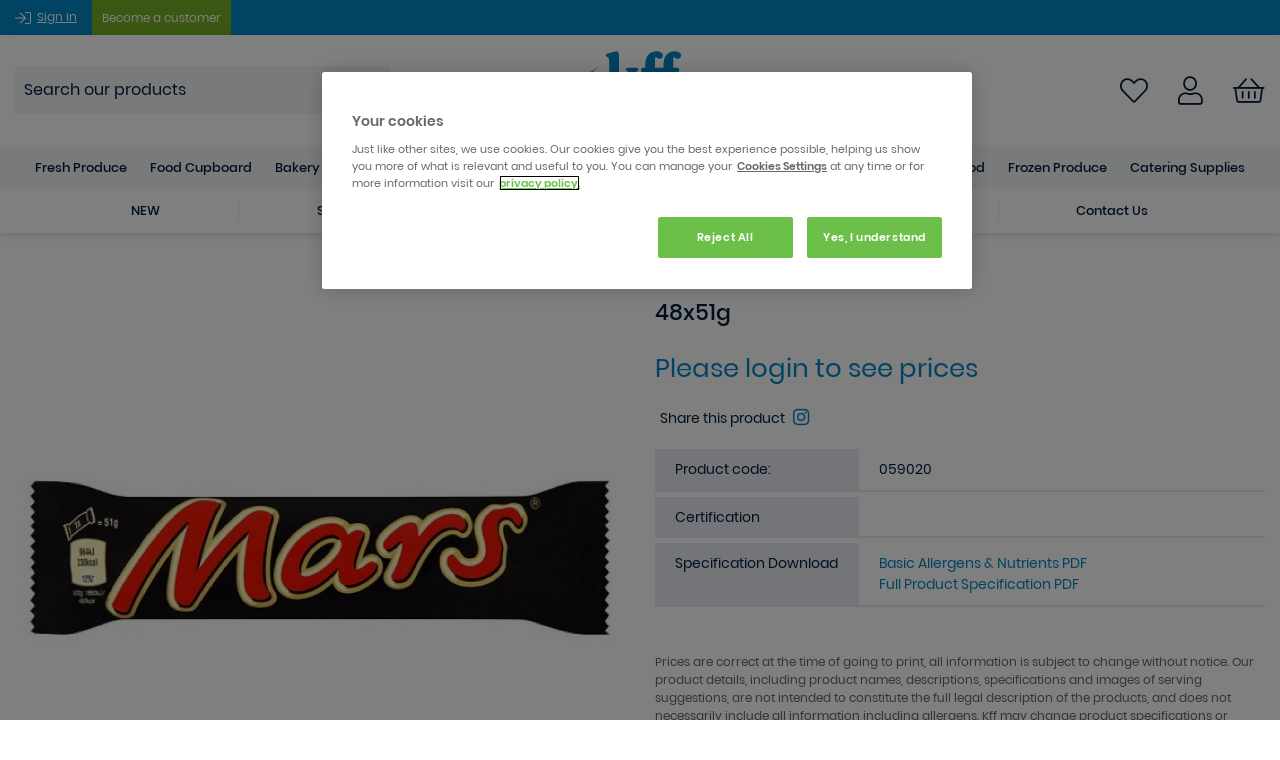

--- FILE ---
content_type: text/html; charset=UTF-8
request_url: https://www.kff.co.uk/mars-bar/p/580
body_size: 145790
content:
<!DOCTYPE html>
<html>
<head>
	<!-- Google Tag Manager -->
<script>(function(w,d,s,l,i){w[l]=w[l]||[];w[l].push({'gtm.start':
new Date().getTime(),event:'gtm.js'});var f=d.getElementsByTagName(s)[0],
j=d.createElement(s),dl=l!='dataLayer'?'&l='+l:'';j.async=true;j.src=
'https://www.googletagmanager.com/gtm.js?id='+i+dl;f.parentNode.insertBefore(j,f);
})(window,document,'script','dataLayer','GTM-P67HRP7');</script>
<!-- End Google Tag Manager -->

<!-- OneTrust Cookies Consent Notice start for kff.co.uk -->
<script src="https://cdn.cookielaw.org/scripttemplates/otSDKStub.js"  type="text/javascript" charset="UTF-8" data-domain-script="30e012e2-05d2-4de3-9549-6510bad7be60"></script>
<script type="text/javascript">function OptanonWrapper() {}</script>
<!-- OneTrust Cookies Consent Notice end for kff.co.uk -->

<meta charset="utf-8">
<meta http-equiv="X-UA-Compatible" content="IE=edge,chrome=1">
<meta http-equiv="Content-Type" content="text/html; charset=utf-8">
<title>Bulk Buy Mars Bar Wholesale | KFF</title>
<meta name="description" content="Milk chocolate with soft nougat (32%) and caramel centre (27%).">
<meta name="keywords" content="">
<meta name="author" content="360ss.com" />
<meta name="viewport" content="width=device-width, initial-scale=1.0"/>

<link rel="apple-touch-icon" sizes="180x180" href="/favicon/apple-touch-icon.png">
<link rel="icon" type="image/png" sizes="32x32" href="/favicon/favicon-32x32.png">
<link rel="icon" type="image/png" sizes="16x16" href="/favicon/favicon-16x16.png">
<link rel="manifest" href="/favicon/site.webmanifest">
<link rel="mask-icon" href="/favicon/safari-pinned-tab.svg" color="#5bbad5">
<meta name="msapplication-TileColor" content="#da532c">
<meta name="theme-color" content="#ffffff">
<link rel="canonical" href="https://www.kff.co.uk/mars-bar/p/580" />
<!-- KFF Fonts -->

<link href="/fonts/fontawesome/css/all.css" rel="stylesheet">
<link href="/fonts/poppins/stylesheet.css" rel="stylesheet">

	<link href="/css/bootstrap3.3.7.css" rel="stylesheet" type="text/css">
	<link href="/css/bootstrap-theme3.3.7.min.css" rel="stylesheet" type="text/css">

<link rel="stylesheet" type="text/css" href="/css/slick/slick.css"/>
<link rel="stylesheet" type="text/css" href="/css/slick/slick-theme.css"/>

<link href="https://www.kff.co.uk/css/jquery-ui-1.10.3.custom.min.css" media="all" type="text/css" rel="stylesheet">

<script src='https://www.google.com/recaptcha/api.js'></script>

<link rel="stylesheet" type="text/css" href="/css/main_style_new.css?v=22026011419"/>

<!-- Global site tag (gtag.js) - Google Analytics -->
<script type="text/plain" class="optanon-category-C0002" async src="https://www.googletagmanager.com/gtag/js?id=UA-32172484-1"></script>
<script type="text/plain" class="optanon-category-C0002">
  window.dataLayer = window.dataLayer || [];
  function gtag(){dataLayer.push(arguments);}
  gtag('js', new Date());

  gtag('config', 'UA-32172484-1');
</script>

<script type="text/javascript" src="//cdn.evgnet.com/beacon/syscocorporation/kff_prod/scripts/evergage.min.js"></script>
	<script type="application/ld+json">
	{
		"@context": "https://schema.org/",
		"@type": "Product",
		"name": "Mars Bar",
		"image": [ 
			"https://www.kff.co.uk/images_products/HD_mars.jpg"		],
		"description": "Milk chocolate with soft nougat (32%) and caramel centre (27%).",
		"sku": "059020",
		"brand": {
			"@type": "Brand",
			"name": "Mars"
		},
		"category": "Drinks & Snacks",
		"offers": {
			"@type": "Offer",
			"url": "https://www.kff.co.uk/mars-bar/p/580",
			"priceCurrency": "GBP",
			"price": "29.77",
			"itemCondition": "https://schema.org/NewCondition",
			"availability": "https://schema.org/InStock",
			"priceValidUntil": "2026-01-21"  
		  },
		"additionalProperty": [
			{
			  "@type": "PropertyValue",
			  "name": "Temperature",
			  "value": "Ambient"
			}
		]
	}
    </script>
</head>
<body>
	<!-- Google Tag Manager (noscript) -->
<noscript><iframe src="https://www.googletagmanager.com/ns.html?id=GTM-P67HRP7"
				  height="0" width="0" style="display:none;visibility:hidden"></iframe></noscript>
<!-- End Google Tag Manager (noscript) -->




<div class="header-kff-top">
	<div class="container">
		<div class="row">
						<div class="col-sm-12">
                					<ul class="">
						<li>
                            								<a href="/account/signin"><i class="fal fa-sign-in fa-lg"></i>&nbsp;</a>
                                									<a href="/account/signin?expand=1" class="white">Sign In</a>
									<a class="button orange" id="headerbac" href="/account/signin?trade=1" tabindex="0">Become a customer</a>
                                                            						</li>
					</ul>
                			</div>
		</div>
	</div>
</div>

<div class="header-mobile-kff header-mobile-kff-new header-kff-new">
	<div class="header-kff-left-block">
		<a class="mobile-menu" id="mobile_menu" href="#null"><i class="fal fa-bars"></i></a>
		<a class="phone-icon" href="tel:01622 612345"><i class="fal fa-phone"></i></a>
	</div>
	<div class="header-kff-center-block">
	<a href="/"><img src="/img/logo/kff_colour_logo.svg" alt="KFF"></a>
	</div>
	<div class="header-kff-right-block">
        			<a class="favourites-icon" href="/favourites">
				<i class="fal fa-heart fa-lg main-text-color"></i>
			</a>
        		<a class="user-icon" href="/account/signin"><i class="far fa-user fa-lg"></i></a>
		<a class="basket-icon" href="/basket">
			<div class="basket-icon-group">
				<i class="fal fa-shopping-basket fa-lg main-text-color"></i>
                			</div>
		</a>
	</div>
</div>

<div class="search-mobile">
	<form accept-charset="UTF-8" method="GET" action="/search/" class="search_form search_form_mobile">
		<input type="text" name="s" placeholder="Search" id="search_text_mobile" autocomplete="off"/>
		<button type="submit" id="submit_search"><i class="far fa-search"></i></button>
	</form>
	<div id="suggestions_mobile"></div>
</div>

<div class="header-desktop-kff header-desktop-kff-new">
	<div class="container header-kff-new">
		<div class="header-kff-left-block">
			<!-- <a class="phone-icon" href="tel:01622 612345"><i class="fal fa-phone main-text-color"></i>01622 612345</a> -->
			<div class="header-menu-search-form">
			<form accept-charset="UTF-8" method="GET" action="/search/" class="search_form">
				<input type="text" name="s" placeholder="Search our products" id="search_text" autocomplete="off"/>
				<button type="submit" id="submit_search"><i class="far fa-search fa-lg"></i></button>
			</form>
			</div>
			<div id="suggestions"></div>
		</div>
		<div class="header-logo">
			<a href="/"><img src="/img/logo/kff_colour_logo.svg" alt="KFF"></a>
		</div>
		<div class="header-kff-right-block header_links">
			<!-- <a class="search-icon" href="#">
				<i class="far fa-search fa-lg"></i>
			</a> -->

            				<a class="favourites-icon" href="/favourites">
					<i class="fal fa-heart fa-lg main-text-color"></i>
				</a>
            
			<a class="user-icon" href="/account/signin">
				<i class="far fa-user fa-lg"></i>
			</a>

			<a class="basket-icon" href="/basket">
				<div class="basket-icon-group">
					<i class="fal fa-shopping-basket fa-lg main-text-color"></i>
                    				</div>
				<!--								<span class="white">&pound;<span class="miniBasketTotal">--><!--</span>&nbsp;(<span class="miniBasketTotalItems">--><!--</span> --><!--)</span>-->
			</a>
		</div>
	</div>

	<div class="header-menu">
		<div class="container">
			<div class="nav-container">
				<div id="offcanvas">
					<div id="offcanvas_menu">
                                                

<ul class="nav nav-wrp sequential-mobile open" id="sequential_mobile_menu">
	
								<li class="">
									<!-- to sequential nav child -->
					<a href="#" class="sequential_menu_mobile_child_button " data-child-id="#sequential_mobile_menu_1">
						Fresh Produce					</a>
							</li>
										<li class="">
									<!-- to sequential nav child -->
					<a href="#" class="sequential_menu_mobile_child_button " data-child-id="#sequential_mobile_menu_2">
						Food Cupboard					</a>
							</li>
										<li class="">
									<!-- to sequential nav child -->
					<a href="#" class="sequential_menu_mobile_child_button " data-child-id="#sequential_mobile_menu_3">
						Bakery					</a>
							</li>
										<li class="">
									<!-- to sequential nav child -->
					<a href="#" class="sequential_menu_mobile_child_button " data-child-id="#sequential_mobile_menu_4">
						Prepared Meals					</a>
							</li>
										<li class="">
									<!-- to sequential nav child -->
					<a href="#" class="sequential_menu_mobile_child_button " data-child-id="#sequential_mobile_menu_5">
						Drinks & Snacks					</a>
							</li>
										<li class="">
									<!-- to sequential nav child -->
					<a href="#" class="sequential_menu_mobile_child_button " data-child-id="#sequential_mobile_menu_6">
						Desserts					</a>
							</li>
										<li class="">
									<!-- to sequential nav child -->
					<a href="#" class="sequential_menu_mobile_child_button " data-child-id="#sequential_mobile_menu_7">
						Deli					</a>
							</li>
										<li class="">
									<!-- to sequential nav child -->
					<a href="#" class="sequential_menu_mobile_child_button " data-child-id="#sequential_mobile_menu_8">
						Dairy					</a>
							</li>
										<li class="">
									<!-- to sequential nav child -->
					<a href="#" class="sequential_menu_mobile_child_button " data-child-id="#sequential_mobile_menu_9">
						Meat & Poultry					</a>
							</li>
										<li class="">
									<!-- to sequential nav child -->
					<a href="#" class="sequential_menu_mobile_child_button " data-child-id="#sequential_mobile_menu_10">
						Fish & Seafood					</a>
							</li>
										<li class="">
									<!-- to sequential nav child -->
					<a href="#" class="sequential_menu_mobile_child_button " data-child-id="#sequential_mobile_menu_11">
						Frozen Produce					</a>
							</li>
										<li class="">
									<!-- to sequential nav child -->
					<a href="#" class="sequential_menu_mobile_child_button " data-child-id="#sequential_mobile_menu_12">
						Catering Supplies					</a>
							</li>
				<li class="close-button">
		<a class="sequential_menu_mobile_close_button">
			Close Menu
		</a>
	</li>
</ul> 

<ul class="nav nav-wrp sequential-mobile " id="sequential_mobile_menu_1">
			<!-- back to parent -->
		<li class="back-button">
			<a class="sequential_menu_mobile_back_button bold" data-parent-id="#sequential_mobile_menu">
				Fresh Produce			</a>
		</li>

		
					<!-- view all parent -->			
							<li class="">
					<a href="/fresh-produce/c/806" class="parent-view-all" >
						View all Fresh Produce					</a>
				</li>
						
								<li class="">
									<!-- to sequential nav child -->
					<a href="#" class="sequential_menu_mobile_child_button " data-child-id="#sequential_mobile_menu_1_1">
						Fresh Fruit & Vegetables					</a>
							</li>
				<li class="close-button">
		<a class="sequential_menu_mobile_close_button">
			Close Menu
		</a>
	</li>
</ul> 

<ul class="nav nav-wrp sequential-mobile " id="sequential_mobile_menu_1_1">
			<!-- back to parent -->
		<li class="back-button">
			<a class="sequential_menu_mobile_back_button bold" data-parent-id="#sequential_mobile_menu_1">
				Fresh Fruit & Vegetables			</a>
		</li>

		
					<!-- view all parent -->			
							<li class="">
					<a href="/fresh-fruit-vegetables/c/955" class="parent-view-all" >
						View all Fresh Fruit & Vegetables					</a>
				</li>
						
								<li class="">
									<!-- to link -->
					<a href="/fruit/c/957" class="" >
						Fruit					</a>
							</li>
										<li class="">
									<!-- to link -->
					<a href="/vegetables/c/961" class="" >
						Vegetables					</a>
							</li>
										<li class="">
									<!-- to link -->
					<a href="/salad/c/959" class="" >
						Salad					</a>
							</li>
										<li class="">
									<!-- to link -->
					<a href="/herbs/c/958" class="" >
						Herbs					</a>
							</li>
				<li class="close-button">
		<a class="sequential_menu_mobile_close_button">
			Close Menu
		</a>
	</li>
</ul> 

<ul class="nav nav-wrp sequential-mobile " id="sequential_mobile_menu_2">
			<!-- back to parent -->
		<li class="back-button">
			<a class="sequential_menu_mobile_back_button bold" data-parent-id="#sequential_mobile_menu">
				Food Cupboard			</a>
		</li>

		
					<!-- view all parent -->			
							<li class="">
					<a href="/food-cupboard/c/805" class="parent-view-all" >
						View all Food Cupboard					</a>
				</li>
						
								<li class="">
									<!-- to link -->
					<a href="/baby-food/c/998" class="" >
						Baby Food					</a>
							</li>
										<li class="">
									<!-- to sequential nav child -->
					<a href="#" class="sequential_menu_mobile_child_button " data-child-id="#sequential_mobile_menu_2_2">
						Baking Ingredients & Mixes					</a>
							</li>
										<li class="">
									<!-- to sequential nav child -->
					<a href="#" class="sequential_menu_mobile_child_button " data-child-id="#sequential_mobile_menu_2_3">
						Breakfast Cereal					</a>
							</li>
										<li class="">
									<!-- to sequential nav child -->
					<a href="#" class="sequential_menu_mobile_child_button " data-child-id="#sequential_mobile_menu_2_4">
						Cooking Ingredients					</a>
							</li>
										<li class="">
									<!-- to sequential nav child -->
					<a href="#" class="sequential_menu_mobile_child_button " data-child-id="#sequential_mobile_menu_2_5">
						Cooking Sauces					</a>
							</li>
										<li class="">
									<!-- to sequential nav child -->
					<a href="#" class="sequential_menu_mobile_child_button " data-child-id="#sequential_mobile_menu_2_6">
						Dessert Ingredients & Mixes					</a>
							</li>
										<li class="">
									<!-- to sequential nav child -->
					<a href="#" class="sequential_menu_mobile_child_button " data-child-id="#sequential_mobile_menu_2_7">
						Herbs, Spices & Seasonings					</a>
							</li>
										<li class="">
									<!-- to sequential nav child -->
					<a href="#" class="sequential_menu_mobile_child_button " data-child-id="#sequential_mobile_menu_2_8">
						Oils & Vinegars					</a>
							</li>
										<li class="">
									<!-- to sequential nav child -->
					<a href="#" class="sequential_menu_mobile_child_button " data-child-id="#sequential_mobile_menu_2_9">
						Preserves & Spreads					</a>
							</li>
										<li class="">
									<!-- to sequential nav child -->
					<a href="#" class="sequential_menu_mobile_child_button " data-child-id="#sequential_mobile_menu_2_10">
						Rice, Pasta & Noodles					</a>
							</li>
										<li class="">
									<!-- to sequential nav child -->
					<a href="#" class="sequential_menu_mobile_child_button " data-child-id="#sequential_mobile_menu_2_11">
						Sauces & Condiments					</a>
							</li>
										<li class="">
									<!-- to sequential nav child -->
					<a href="#" class="sequential_menu_mobile_child_button " data-child-id="#sequential_mobile_menu_2_12">
						Tins & Jars					</a>
							</li>
				<li class="close-button">
		<a class="sequential_menu_mobile_close_button">
			Close Menu
		</a>
	</li>
</ul> 

<ul class="nav nav-wrp sequential-mobile " id="sequential_mobile_menu_2_2">
			<!-- back to parent -->
		<li class="back-button">
			<a class="sequential_menu_mobile_back_button bold" data-parent-id="#sequential_mobile_menu_2">
				Baking Ingredients & Mixes			</a>
		</li>

		
					<!-- view all parent -->			
							<li class="">
					<a href="/baking-ingredients-mixes/c/999" class="parent-view-all" >
						View all Baking Ingredients & Mixes					</a>
				</li>
						
								<li class="">
									<!-- to link -->
					<a href="/baking-ingredient/c/1000" class="" >
						Baking Ingredient					</a>
							</li>
										<li class="">
									<!-- to link -->
					<a href="/baking-mixes/c/1001" class="" >
						Baking Mixes					</a>
							</li>
										<li class="">
									<!-- to link -->
					<a href="/chocolate/c/1002" class="" >
						Chocolate					</a>
							</li>
										<li class="">
									<!-- to link -->
					<a href="/flour/c/1003" class="" >
						Flour					</a>
							</li>
										<li class="">
									<!-- to link -->
					<a href="/fruit-nuts-seeds/c/1004" class="" >
						Fruit, Nuts & Seeds					</a>
							</li>
										<li class="">
									<!-- to link -->
					<a href="/pastry-cases/c/1005" class="" >
						Pastry Cases					</a>
							</li>
										<li class="">
									<!-- to link -->
					<a href="/sugar/c/1006" class="" >
						Sugar					</a>
							</li>
				<li class="close-button">
		<a class="sequential_menu_mobile_close_button">
			Close Menu
		</a>
	</li>
</ul> 

<ul class="nav nav-wrp sequential-mobile " id="sequential_mobile_menu_2_3">
			<!-- back to parent -->
		<li class="back-button">
			<a class="sequential_menu_mobile_back_button bold" data-parent-id="#sequential_mobile_menu_2">
				Breakfast Cereal			</a>
		</li>

		
					<!-- view all parent -->			
							<li class="">
					<a href="/breakfast-cereal/c/1007" class="parent-view-all" >
						View all Breakfast Cereal					</a>
				</li>
						
								<li class="">
									<!-- to link -->
					<a href="/everyday-cereals/c/1008" class="" >
						Everyday Cereals					</a>
							</li>
										<li class="">
									<!-- to link -->
					<a href="/granola-muesli/c/1009" class="" >
						Granola & Muesli					</a>
							</li>
										<li class="">
									<!-- to link -->
					<a href="/porridge-oats/c/1010" class="" >
						Porridge & Oats					</a>
							</li>
				<li class="close-button">
		<a class="sequential_menu_mobile_close_button">
			Close Menu
		</a>
	</li>
</ul> 

<ul class="nav nav-wrp sequential-mobile " id="sequential_mobile_menu_2_4">
			<!-- back to parent -->
		<li class="back-button">
			<a class="sequential_menu_mobile_back_button bold" data-parent-id="#sequential_mobile_menu_2">
				Cooking Ingredients			</a>
		</li>

		
					<!-- view all parent -->			
							<li class="">
					<a href="/cooking-ingredients/c/1011" class="parent-view-all" >
						View all Cooking Ingredients					</a>
				</li>
						
								<li class="">
									<!-- to link -->
					<a href="/bouillons/c/1012" class="" >
						Stocks & Bouillons					</a>
							</li>
										<li class="">
									<!-- to link -->
					<a href="/coconut/c/1013" class="" >
						Coconut					</a>
							</li>
										<li class="">
									<!-- to link -->
					<a href="/cooking-wine-spirits/c/1014" class="" >
						Cooking Wine & Spirits					</a>
							</li>
										<li class="">
									<!-- to link -->
					<a href="/dried-pulses-lentils-cereals/c/1015" class="" >
						Pulses, Lentils & Cereals					</a>
							</li>
										<li class="">
									<!-- to link -->
					<a href="/gravy/c/1016" class="" >
						Gravy					</a>
							</li>
										<li class="">
									<!-- to link -->
					<a href="/stuffing-breadcrumbs-crutons/c/1019" class="" >
						Stuffing, Breadcrumbs & Croutons					</a>
							</li>
										<li class="">
									<!-- to link -->
					<a href="/world-accompaniments/c/1020" class="" >
						World Accompaniments					</a>
							</li>
				<li class="close-button">
		<a class="sequential_menu_mobile_close_button">
			Close Menu
		</a>
	</li>
</ul> 

<ul class="nav nav-wrp sequential-mobile " id="sequential_mobile_menu_2_5">
			<!-- back to parent -->
		<li class="back-button">
			<a class="sequential_menu_mobile_back_button bold" data-parent-id="#sequential_mobile_menu_2">
				Cooking Sauces			</a>
		</li>

		
					<!-- view all parent -->			
							<li class="">
					<a href="/cooking-sauces/c/1021" class="parent-view-all" >
						View all Cooking Sauces					</a>
				</li>
						
								<li class="">
									<!-- to link -->
					<a href="/indian-cooking-sauces-marinades/c/1022" class="" >
						Indian Cooking Sauces & Marinades					</a>
							</li>
										<li class="">
									<!-- to link -->
					<a href="/italian-cooking-sauces-marinades-pesto/c/1023" class="" >
						Italian Cooking Sauces, Marinades & Pesto					</a>
							</li>
										<li class="">
									<!-- to link -->
					<a href="/oriental-sauces/c/1024" class="" >
						Oriental Sauces					</a>
							</li>
										<li class="">
									<!-- to link -->
					<a href="/pastes/c/1025" class="" >
						Pastes					</a>
							</li>
										<li class="">
									<!-- to link -->
					<a href="/gravy-sauces/c/1072" class="" >
						Ready To Use Sauces					</a>
							</li>
				<li class="close-button">
		<a class="sequential_menu_mobile_close_button">
			Close Menu
		</a>
	</li>
</ul> 

<ul class="nav nav-wrp sequential-mobile " id="sequential_mobile_menu_2_6">
			<!-- back to parent -->
		<li class="back-button">
			<a class="sequential_menu_mobile_back_button bold" data-parent-id="#sequential_mobile_menu_2">
				Dessert Ingredients & Mixes			</a>
		</li>

		
					<!-- view all parent -->			
							<li class="">
					<a href="/dessert-ingredients-mixes/c/1026" class="parent-view-all" >
						View all Dessert Ingredients & Mixes					</a>
				</li>
						
								<li class="">
									<!-- to link -->
					<a href="/custard-brandy-sauce/c/1027" class="" >
						Custard & Brandy Sauce					</a>
							</li>
										<li class="">
									<!-- to link -->
					<a href="/dessert-carriers/c/1028" class="" >
						Dessert Carriers					</a>
							</li>
										<li class="">
									<!-- to link -->
					<a href="/dessert-ingredients/c/1029" class="" >
						Dessert Ingredients					</a>
							</li>
										<li class="">
									<!-- to link -->
					<a href="/dessert-mixes/c/1030" class="" >
						Dessert Mixes					</a>
							</li>
										<li class="">
									<!-- to link -->
					<a href="/dessert-sauces-toppings/c/1031" class="" >
						Dessert Sauces & Toppings					</a>
							</li>
										<li class="">
									<!-- to link -->
					<a href="/ice-cream-parlour/c/1032" class="" >
						Ice Cream Parlour					</a>
							</li>
										<li class="">
									<!-- to link -->
					<a href="/syrups-treacle/c/1033" class="" >
						Syrups & Treacle					</a>
							</li>
				<li class="close-button">
		<a class="sequential_menu_mobile_close_button">
			Close Menu
		</a>
	</li>
</ul> 

<ul class="nav nav-wrp sequential-mobile " id="sequential_mobile_menu_2_7">
			<!-- back to parent -->
		<li class="back-button">
			<a class="sequential_menu_mobile_back_button bold" data-parent-id="#sequential_mobile_menu_2">
				Herbs, Spices & Seasonings			</a>
		</li>

		
					<!-- view all parent -->			
							<li class="">
					<a href="/herbs-spices-seasonings/c/1034" class="parent-view-all" >
						View all Herbs, Spices & Seasonings					</a>
				</li>
						
								<li class="">
									<!-- to link -->
					<a href="/herbs/c/1035" class="" >
						Herbs					</a>
							</li>
										<li class="">
									<!-- to link -->
					<a href="/salt-pepper/c/1036" class="" >
						Salt & Pepper					</a>
							</li>
										<li class="">
									<!-- to link -->
					<a href="/seasonings/c/1037" class="" >
						Seasonings & Spices					</a>
							</li>
				<li class="close-button">
		<a class="sequential_menu_mobile_close_button">
			Close Menu
		</a>
	</li>
</ul> 

<ul class="nav nav-wrp sequential-mobile " id="sequential_mobile_menu_2_8">
			<!-- back to parent -->
		<li class="back-button">
			<a class="sequential_menu_mobile_back_button bold" data-parent-id="#sequential_mobile_menu_2">
				Oils & Vinegars			</a>
		</li>

		
					<!-- view all parent -->			
							<li class="">
					<a href="/oils-vinegars/c/1038" class="parent-view-all" >
						View all Oils & Vinegars					</a>
				</li>
						
								<li class="">
									<!-- to link -->
					<a href="/garnishing-oils/c/1039" class="" >
						Garnishing Oils					</a>
							</li>
										<li class="">
									<!-- to link -->
					<a href="/oils/c/1040" class="" >
						Oils					</a>
							</li>
										<li class="">
									<!-- to link -->
					<a href="/speciality-fats-oils/c/1041" class="" >
						Speciality Fats & Oils					</a>
							</li>
										<li class="">
									<!-- to link -->
					<a href="/vinegars-glazes/c/1042" class="" >
						Vinegars & Glazes					</a>
							</li>
				<li class="close-button">
		<a class="sequential_menu_mobile_close_button">
			Close Menu
		</a>
	</li>
</ul> 

<ul class="nav nav-wrp sequential-mobile " id="sequential_mobile_menu_2_9">
			<!-- back to parent -->
		<li class="back-button">
			<a class="sequential_menu_mobile_back_button bold" data-parent-id="#sequential_mobile_menu_2">
				Preserves & Spreads			</a>
		</li>

		
					<!-- view all parent -->			
							<li class="">
					<a href="/preserves-spreads/c/1043" class="parent-view-all" >
						View all Preserves & Spreads					</a>
				</li>
						
								<li class="">
									<!-- to link -->
					<a href="/honey/c/1044" class="" >
						Honey					</a>
							</li>
										<li class="">
									<!-- to link -->
					<a href="/jams-marmalades/c/1045" class="" >
						Jams & Marmalades					</a>
							</li>
										<li class="">
									<!-- to link -->
					<a href="/peanut-butter-spreads/c/1046" class="" >
						Peanut Butter & Spreads					</a>
							</li>
				<li class="close-button">
		<a class="sequential_menu_mobile_close_button">
			Close Menu
		</a>
	</li>
</ul> 

<ul class="nav nav-wrp sequential-mobile " id="sequential_mobile_menu_2_10">
			<!-- back to parent -->
		<li class="back-button">
			<a class="sequential_menu_mobile_back_button bold" data-parent-id="#sequential_mobile_menu_2">
				Rice, Pasta & Noodles			</a>
		</li>

		
					<!-- view all parent -->			
							<li class="">
					<a href="/rice-pasta-noodles/c/1047" class="parent-view-all" >
						View all Rice, Pasta & Noodles					</a>
				</li>
						
								<li class="">
									<!-- to link -->
					<a href="/dried-pasta/c/1048" class="" >
						Dried Pasta					</a>
							</li>
										<li class="">
									<!-- to link -->
					<a href="/noodles/c/1049" class="" >
						Noodles					</a>
							</li>
										<li class="">
									<!-- to link -->
					<a href="/polenta-couscous-semolina/c/1050" class="" >
						Polenta, Couscous & Semolina					</a>
							</li>
										<li class="">
									<!-- to link -->
					<a href="/rice/c/1051" class="" >
						Rice					</a>
							</li>
				<li class="close-button">
		<a class="sequential_menu_mobile_close_button">
			Close Menu
		</a>
	</li>
</ul> 

<ul class="nav nav-wrp sequential-mobile " id="sequential_mobile_menu_2_11">
			<!-- back to parent -->
		<li class="back-button">
			<a class="sequential_menu_mobile_back_button bold" data-parent-id="#sequential_mobile_menu_2">
				Sauces & Condiments			</a>
		</li>

		
					<!-- view all parent -->			
							<li class="">
					<a href="/sauces-condiments/c/1058" class="parent-view-all" >
						View all Sauces & Condiments					</a>
				</li>
						
								<li class="">
									<!-- to link -->
					<a href="/bulk-condiments/c/1179" class="" >
						Bulk Condiments					</a>
							</li>
										<li class="">
									<!-- to link -->
					<a href="/table-top-condiments/c/1180" class="" >
						Table Top Condiments					</a>
							</li>
										<li class="">
									<!-- to link -->
					<a href="/individual-portion-condiments/c/1181" class="" >
						Individual Portion Condiments					</a>
							</li>
										<li class="">
									<!-- to link -->
					<a href="/chutneys-pickles-relishes/c/1062" class="" >
						Chutneys, Pickles & Relishes					</a>
							</li>
				<li class="close-button">
		<a class="sequential_menu_mobile_close_button">
			Close Menu
		</a>
	</li>
</ul> 

<ul class="nav nav-wrp sequential-mobile " id="sequential_mobile_menu_2_12">
			<!-- back to parent -->
		<li class="back-button">
			<a class="sequential_menu_mobile_back_button bold" data-parent-id="#sequential_mobile_menu_2">
				Tins & Jars			</a>
		</li>

		
					<!-- view all parent -->			
							<li class="">
					<a href="/tins-jars/c/1052" class="parent-view-all" >
						View all Tins & Jars					</a>
				</li>
						
								<li class="">
									<!-- to link -->
					<a href="/pickled-vegetables/c/1053" class="" >
						Pickled Vegetables					</a>
							</li>
										<li class="">
									<!-- to link -->
					<a href="/tinned-pouched-fish/c/1054" class="" >
						Tinned & Pouched Fish					</a>
							</li>
										<li class="">
									<!-- to link -->
					<a href="/tinned-pouched-meat/c/1055" class="" >
						Tinned & Pouched Meat					</a>
							</li>
										<li class="">
									<!-- to link -->
					<a href="/tinned-fruit/c/1056" class="" >
						Tinned Fruit					</a>
							</li>
										<li class="">
									<!-- to link -->
					<a href="/tinned-vegetables/c/1057" class="" >
						Tinned Vegetables					</a>
							</li>
				<li class="close-button">
		<a class="sequential_menu_mobile_close_button">
			Close Menu
		</a>
	</li>
</ul> 

<ul class="nav nav-wrp sequential-mobile " id="sequential_mobile_menu_3">
			<!-- back to parent -->
		<li class="back-button">
			<a class="sequential_menu_mobile_back_button bold" data-parent-id="#sequential_mobile_menu">
				Bakery			</a>
		</li>

		
					<!-- view all parent -->			
							<li class="">
					<a href="/bakery/c/796" class="parent-view-all" >
						View all Bakery					</a>
				</li>
						
								<li class="">
									<!-- to sequential nav child -->
					<a href="#" class="sequential_menu_mobile_child_button " data-child-id="#sequential_mobile_menu_3_1">
						Bread					</a>
							</li>
										<li class="">
									<!-- to link -->
					<a href="/croissants/c/810" class="" >
						Croissants					</a>
							</li>
										<li class="">
									<!-- to link -->
					<a href="/viennoiserie/c/814" class="" >
						Viennoiserie					</a>
							</li>
										<li class="">
									<!-- to sequential nav child -->
					<a href="#" class="sequential_menu_mobile_child_button " data-child-id="#sequential_mobile_menu_3_4">
						Sweet Bakery					</a>
							</li>
										<li class="">
									<!-- to sequential nav child -->
					<a href="#" class="sequential_menu_mobile_child_button " data-child-id="#sequential_mobile_menu_3_5">
						Savoury Goods					</a>
							</li>
				<li class="close-button">
		<a class="sequential_menu_mobile_close_button">
			Close Menu
		</a>
	</li>
</ul> 

<ul class="nav nav-wrp sequential-mobile " id="sequential_mobile_menu_3_1">
			<!-- back to parent -->
		<li class="back-button">
			<a class="sequential_menu_mobile_back_button bold" data-parent-id="#sequential_mobile_menu_3">
				Bread			</a>
		</li>

		
					<!-- view all parent -->			
							<li class="">
					<a href="/bread/c/797" class="parent-view-all" >
						View all Bread					</a>
				</li>
						
								<li class="">
									<!-- to link -->
					<a href="/buns-rolls/c/817" class="" >
						Buns, Rolls & Bagels					</a>
							</li>
										<li class="">
									<!-- to link -->
					<a href="/wraps-flatbreads/c/822" class="" >
						Wraps & Flatbreads					</a>
							</li>
										<li class="">
									<!-- to link -->
					<a href="/baguettes/c/816" class="" >
						Baguettes					</a>
							</li>
										<li class="">
									<!-- to link -->
					<a href="/loaves/c/818" class="" >
						Loaves					</a>
							</li>
										<li class="">
									<!-- to link -->
					<a href="/accompaniment-breads/c/815" class="" >
						Accompaniment Breads					</a>
							</li>
										<li class="">
									<!-- to link -->
					<a href="/paninis/c/819" class="" >
						Paninis					</a>
							</li>
										<li class="">
									<!-- to link -->
					<a href="/pizza-bases/c/820" class="" >
						Pizza Bases					</a>
							</li>
										<li class="">
									<!-- to link -->
					<a href="/pretzels/c/821" class="" >
						Pretzels					</a>
							</li>
				<li class="close-button">
		<a class="sequential_menu_mobile_close_button">
			Close Menu
		</a>
	</li>
</ul> 

<ul class="nav nav-wrp sequential-mobile " id="sequential_mobile_menu_3_4">
			<!-- back to parent -->
		<li class="back-button">
			<a class="sequential_menu_mobile_back_button bold" data-parent-id="#sequential_mobile_menu_3">
				Sweet Bakery			</a>
		</li>

		
					<!-- view all parent -->			
							<li class="">
					<a href="/sweet-bakery/c/813" class="parent-view-all" >
						View all Sweet Bakery					</a>
				</li>
						
								<li class="">
									<!-- to link -->
					<a href="/teacakes-scones/c/836" class="" >
						Teacakes & Scones					</a>
							</li>
										<li class="">
									<!-- to link -->
					<a href="/traybakes-slices/c/837" class="" >
						Traybakes & Slices					</a>
							</li>
										<li class="">
									<!-- to link -->
					<a href="/muffins-cupcakes/c/834" class="" >
						Muffins & Cupcakes					</a>
							</li>
										<li class="">
									<!-- to link -->
					<a href="/wrapped-bakery/c/838" class="" >
						Wrapped Bakery					</a>
							</li>
										<li class="">
									<!-- to link -->
					<a href="/patisserie/c/835" class="" >
						Patisserie					</a>
							</li>
										<li class="">
									<!-- to link -->
					<a href="/cakes/c/831" class="" >
						Cakes					</a>
							</li>
										<li class="">
									<!-- to link -->
					<a href="/doughnuts-eclairs/c/833" class="" >
						Doughnuts & Eclairs					</a>
							</li>
										<li class="">
									<!-- to link -->
					<a href="/cookies-biscuits/c/832" class="" >
						Cookies & Biscuits					</a>
							</li>
				<li class="close-button">
		<a class="sequential_menu_mobile_close_button">
			Close Menu
		</a>
	</li>
</ul> 

<ul class="nav nav-wrp sequential-mobile " id="sequential_mobile_menu_3_5">
			<!-- back to parent -->
		<li class="back-button">
			<a class="sequential_menu_mobile_back_button bold" data-parent-id="#sequential_mobile_menu_3">
				Savoury Goods			</a>
		</li>

		
					<!-- view all parent -->			
							<li class="">
					<a href="/savoury-goods/c/812" class="parent-view-all" >
						View all Savoury Goods					</a>
				</li>
						
								<li class="">
									<!-- to link -->
					<a href="/slices/c/826" class="" >
						Slices					</a>
							</li>
										<li class="">
									<!-- to link -->
					<a href="/pasties/c/823" class="" >
						Pasties					</a>
							</li>
										<li class="">
									<!-- to link -->
					<a href="/turnovers-twists/c/830" class="" >
						Turnovers & Twists					</a>
							</li>
										<li class="">
									<!-- to link -->
					<a href="/sausage-rolls/c/828" class="" >
						Sausage Rolls					</a>
							</li>
										<li class="">
									<!-- to link -->
					<a href="/pies/c/827" class="" >
						Pies & Tarts					</a>
							</li>
										<li class="">
									<!-- to link -->
					<a href="/savoury-on-the-go/c/825" class="" >
						Savoury on the Go					</a>
							</li>
										<li class="">
									<!-- to link -->
					<a href="/pastry/c/824" class="" >
						Pastry					</a>
							</li>
				<li class="close-button">
		<a class="sequential_menu_mobile_close_button">
			Close Menu
		</a>
	</li>
</ul> 

<ul class="nav nav-wrp sequential-mobile " id="sequential_mobile_menu_4">
			<!-- back to parent -->
		<li class="back-button">
			<a class="sequential_menu_mobile_back_button bold" data-parent-id="#sequential_mobile_menu">
				Prepared Meals			</a>
		</li>

		
					<!-- view all parent -->			
							<li class="">
					<a href="/prepared-meals/c/809" class="parent-view-all" >
						View all Prepared Meals					</a>
				</li>
						
								<li class="">
									<!-- to sequential nav child -->
					<a href="#" class="sequential_menu_mobile_child_button " data-child-id="#sequential_mobile_menu_4_1">
						Main Courses & Accompaniments					</a>
							</li>
										<li class="">
									<!-- to sequential nav child -->
					<a href="#" class="sequential_menu_mobile_child_button " data-child-id="#sequential_mobile_menu_4_2">
						Starters & Buffet					</a>
							</li>
										<li class="">
									<!-- to link -->
					<a href="/vegetable-burgers-sausages-fingers/c/996" class="" >
						Vegetable Burgers, Sausages & Fingers					</a>
							</li>
										<li class="">
									<!-- to link -->
					<a href="/vegetarian-meals/c/997" class="" >
						Vegetarian Meals					</a>
							</li>
										<li class="">
									<!-- to link -->
					<a href="/meat-alternatives/c/1206" class="" >
						Meat Alternatives					</a>
							</li>
				<li class="close-button">
		<a class="sequential_menu_mobile_close_button">
			Close Menu
		</a>
	</li>
</ul> 

<ul class="nav nav-wrp sequential-mobile " id="sequential_mobile_menu_4_1">
			<!-- back to parent -->
		<li class="back-button">
			<a class="sequential_menu_mobile_back_button bold" data-parent-id="#sequential_mobile_menu_4">
				Main Courses & Accompaniments			</a>
		</li>

		
					<!-- view all parent -->			
							<li class="">
					<a href="/main-meals/c/990" class="parent-view-all" >
						View all Main Courses & Accompaniments					</a>
				</li>
						
								<li class="">
									<!-- to link -->
					<a href="/main-courses/c/1202" class="" >
						Main Courses					</a>
							</li>
										<li class="">
									<!-- to link -->
					<a href="/accompaniments/c/991" class="" >
						Accompaniments					</a>
							</li>
				<li class="close-button">
		<a class="sequential_menu_mobile_close_button">
			Close Menu
		</a>
	</li>
</ul> 

<ul class="nav nav-wrp sequential-mobile " id="sequential_mobile_menu_4_2">
			<!-- back to parent -->
		<li class="back-button">
			<a class="sequential_menu_mobile_back_button bold" data-parent-id="#sequential_mobile_menu_4">
				Starters & Buffet			</a>
		</li>

		
					<!-- view all parent -->			
							<li class="">
					<a href="/starters-buffet/c/992" class="parent-view-all" >
						View all Starters & Buffet					</a>
				</li>
						
								<li class="">
									<!-- to link -->
					<a href="/starters-buffet-asian/c/1174" class="" >
						Starters & Buffet - Asian					</a>
							</li>
										<li class="">
									<!-- to link -->
					<a href="/starters-buffet-canapes-petit-fours/c/1175" class="" >
						Starters & Buffet - Canapes & Petit Fours					</a>
							</li>
										<li class="">
									<!-- to link -->
					<a href="/starters-buffet-cheese-vegetables/c/993" class="" >
						Starters & Buffet - Cheese & Vegetables					</a>
							</li>
										<li class="">
									<!-- to link -->
					<a href="/starters-buffet-fish-seafood/c/994" class="" >
						Starters & Buffet - Fish & Seafood					</a>
							</li>
										<li class="">
									<!-- to link -->
					<a href="/starters-buffet-meat-poultry/c/995" class="" >
						Starters & Buffet - Meat & Poultry					</a>
							</li>
				<li class="close-button">
		<a class="sequential_menu_mobile_close_button">
			Close Menu
		</a>
	</li>
</ul> 

<ul class="nav nav-wrp sequential-mobile " id="sequential_mobile_menu_5">
			<!-- back to parent -->
		<li class="back-button">
			<a class="sequential_menu_mobile_back_button bold" data-parent-id="#sequential_mobile_menu">
				Drinks & Snacks			</a>
		</li>

		
					<!-- view all parent -->			
							<li class="">
					<a href="/drinks-snacks/c/803" class="parent-view-all" >
						View all Drinks & Snacks					</a>
				</li>
						
								<li class="">
									<!-- to sequential nav child -->
					<a href="#" class="sequential_menu_mobile_child_button " data-child-id="#sequential_mobile_menu_5_1">
						Snacks & Confectionery					</a>
							</li>
										<li class="">
									<!-- to sequential nav child -->
					<a href="#" class="sequential_menu_mobile_child_button " data-child-id="#sequential_mobile_menu_5_2">
						Hot Beverages					</a>
							</li>
										<li class="">
									<!-- to sequential nav child -->
					<a href="#" class="sequential_menu_mobile_child_button " data-child-id="#sequential_mobile_menu_5_3">
						Cold Beverages					</a>
							</li>
				<li class="close-button">
		<a class="sequential_menu_mobile_close_button">
			Close Menu
		</a>
	</li>
</ul> 

<ul class="nav nav-wrp sequential-mobile " id="sequential_mobile_menu_5_1">
			<!-- back to parent -->
		<li class="back-button">
			<a class="sequential_menu_mobile_back_button bold" data-parent-id="#sequential_mobile_menu_5">
				Snacks & Confectionery			</a>
		</li>

		
					<!-- view all parent -->			
							<li class="">
					<a href="/snacks-confectionery/c/934" class="parent-view-all" >
						View all Snacks & Confectionery					</a>
				</li>
						
								<li class="">
									<!-- to link -->
					<a href="/sweet-biscuits/c/945" class="" >
						Sweet Biscuits					</a>
							</li>
										<li class="">
									<!-- to link -->
					<a href="/savoury-biscuits-crackers/c/944" class="" >
						Savoury Biscuits & Crackers					</a>
							</li>
										<li class="">
									<!-- to link -->
					<a href="/healthier-snacks/c/941" class="" >
						Healthier Snacks					</a>
							</li>
										<li class="">
									<!-- to link -->
					<a href="/fruits-nuts/c/940" class="" >
						Fruits & Nuts					</a>
							</li>
										<li class="">
									<!-- to link -->
					<a href="/cereal-bars/c/939" class="" >
						Cereal Bars					</a>
							</li>
										<li class="">
									<!-- to link -->
					<a href="/crisps/c/937" class="" >
						Crisps					</a>
							</li>
										<li class="">
									<!-- to link -->
					<a href="/confectionery/c/936" class="" >
						Confectionery  					</a>
							</li>
										<li class="">
									<!-- to link -->
					<a href="/chocolate/c/935" class="" >
						Chocolate					</a>
							</li>
				<li class="close-button">
		<a class="sequential_menu_mobile_close_button">
			Close Menu
		</a>
	</li>
</ul> 

<ul class="nav nav-wrp sequential-mobile " id="sequential_mobile_menu_5_2">
			<!-- back to parent -->
		<li class="back-button">
			<a class="sequential_menu_mobile_back_button bold" data-parent-id="#sequential_mobile_menu_5">
				Hot Beverages			</a>
		</li>

		
					<!-- view all parent -->			
							<li class="">
					<a href="/hot-beverages/c/928" class="parent-view-all" >
						View all Hot Beverages					</a>
				</li>
						
								<li class="">
									<!-- to link -->
					<a href="/tea/c/933" class="" >
						Tea					</a>
							</li>
										<li class="">
									<!-- to link -->
					<a href="/milk-sugar/c/931" class="" >
						Milk, Sugar & Syrups					</a>
							</li>
										<li class="">
									<!-- to link -->
					<a href="/hot-chocolate-malted-drinks/c/930" class="" >
						Hot Chocolate & Malted Drinks					</a>
							</li>
										<li class="">
									<!-- to link -->
					<a href="/coffee/c/929" class="" >
						Coffee					</a>
							</li>
				<li class="close-button">
		<a class="sequential_menu_mobile_close_button">
			Close Menu
		</a>
	</li>
</ul> 

<ul class="nav nav-wrp sequential-mobile " id="sequential_mobile_menu_5_3">
			<!-- back to parent -->
		<li class="back-button">
			<a class="sequential_menu_mobile_back_button bold" data-parent-id="#sequential_mobile_menu_5">
				Cold Beverages			</a>
		</li>

		
					<!-- view all parent -->			
							<li class="">
					<a href="/cold-beverages/c/916" class="parent-view-all" >
						View all Cold Beverages					</a>
				</li>
						
								<li class="">
									<!-- to link -->
					<a href="/water/c/927" class="" >
						Water					</a>
							</li>
										<li class="">
									<!-- to link -->
					<a href="/squash-cordials/c/926" class="" >
						Squash & Cordials					</a>
							</li>
										<li class="">
									<!-- to link -->
					<a href="/sports-energy/c/925" class="" >
						Sports & Energy					</a>
							</li>
										<li class="">
									<!-- to link -->
					<a href="/smoothies/c/924" class="" >
						Smoothies					</a>
							</li>
										<li class="">
									<!-- to link -->
					<a href="/pure-juice/c/923" class="" >
						Pure Juice					</a>
							</li>
										<li class="">
									<!-- to link -->
					<a href="/premium-drinks/c/922" class="" >
						Premium Drinks					</a>
							</li>
										<li class="">
									<!-- to link -->
					<a href="/milk-drinks-shakes-mixes/c/921" class="" >
						Milk Drinks, Shakes & Mixes					</a>
							</li>
										<li class="">
									<!-- to link -->
					<a href="/juice-drinks/c/920" class="" >
						Juice Drinks					</a>
							</li>
										<li class="">
									<!-- to link -->
					<a href="/ice/c/918" class="" >
						Ice					</a>
							</li>
										<li class="">
									<!-- to link -->
					<a href="/carbonates/c/917" class="" >
						Carbonates					</a>
							</li>
				<li class="close-button">
		<a class="sequential_menu_mobile_close_button">
			Close Menu
		</a>
	</li>
</ul> 

<ul class="nav nav-wrp sequential-mobile " id="sequential_mobile_menu_6">
			<!-- back to parent -->
		<li class="back-button">
			<a class="sequential_menu_mobile_back_button bold" data-parent-id="#sequential_mobile_menu">
				Desserts			</a>
		</li>

		
					<!-- view all parent -->			
							<li class="">
					<a href="/desserts/c/802" class="parent-view-all" >
						View all Desserts					</a>
				</li>
						
								<li class="">
									<!-- to link -->
					<a href="/puddings-crumbles/c/913" class="" >
						Puddings, Crumbles & Roulades					</a>
							</li>
										<li class="">
									<!-- to link -->
					<a href="/waffles-pancakes/c/915" class="" >
						Waffles & Pancakes					</a>
							</li>
										<li class="">
									<!-- to link -->
					<a href="/impulse-ice-cream/c/910" class="" >
						Impulse Ice Cream					</a>
							</li>
										<li class="">
									<!-- to link -->
					<a href="/pies-tarts/c/911" class="" >
						Pies & Tarts					</a>
							</li>
										<li class="">
									<!-- to link -->
					<a href="/cakes-gateaux/c/905" class="" >
						Cakes & Gateaux					</a>
							</li>
										<li class="">
									<!-- to sequential nav child -->
					<a href="#" class="sequential_menu_mobile_child_button " data-child-id="#sequential_mobile_menu_6_6">
						Ice Cream & Sorbet					</a>
							</li>
										<li class="">
									<!-- to link -->
					<a href="/cheesecakes/c/906" class="" >
						Cheesecakes					</a>
							</li>
				<li class="close-button">
		<a class="sequential_menu_mobile_close_button">
			Close Menu
		</a>
	</li>
</ul> 

<ul class="nav nav-wrp sequential-mobile " id="sequential_mobile_menu_6_6">
			<!-- back to parent -->
		<li class="back-button">
			<a class="sequential_menu_mobile_back_button bold" data-parent-id="#sequential_mobile_menu_6">
				Ice Cream & Sorbet			</a>
		</li>

		
					<!-- view all parent -->			
							<li class="">
					<a href="/ice-cream-sorbet/c/907" class="parent-view-all" >
						View all Ice Cream & Sorbet					</a>
				</li>
						
								<li class="">
									<!-- to link -->
					<a href="/sorbet/c/909" class="" >
						Sorbet					</a>
							</li>
										<li class="">
									<!-- to link -->
					<a href="/ice-cream/c/908" class="" >
						Ice Cream					</a>
							</li>
										<li class="">
									<!-- to link -->
					<a href="/dog-friendly-ice-cream/c/1093" class="" >
						Dog Friendly Ice Cream					</a>
							</li>
				<li class="close-button">
		<a class="sequential_menu_mobile_close_button">
			Close Menu
		</a>
	</li>
</ul> 

<ul class="nav nav-wrp sequential-mobile " id="sequential_mobile_menu_7">
			<!-- back to parent -->
		<li class="back-button">
			<a class="sequential_menu_mobile_back_button bold" data-parent-id="#sequential_mobile_menu">
				Deli			</a>
		</li>

		
					<!-- view all parent -->			
							<li class="">
					<a href="/deli/c/801" class="parent-view-all" >
						View all Deli					</a>
				</li>
						
								<li class="">
									<!-- to sequential nav child -->
					<a href="#" class="sequential_menu_mobile_child_button " data-child-id="#sequential_mobile_menu_7_1">
						Antipasti					</a>
							</li>
										<li class="">
									<!-- to link -->
					<a href="/cold-cutting-pies/c/890" class="" >
						Cold Cutting Pies					</a>
							</li>
										<li class="">
									<!-- to link -->
					<a href="/cured-meat-poultry/c/891" class="" >
						Cured Meat & Poultry					</a>
							</li>
										<li class="">
									<!-- to sequential nav child -->
					<a href="#" class="sequential_menu_mobile_child_button " data-child-id="#sequential_mobile_menu_7_4">
						Dips, Dressings & Salads					</a>
							</li>
										<li class="">
									<!-- to link -->
					<a href="/pate-terrines/c/893" class="" >
						Pate & Terrines					</a>
							</li>
										<li class="">
									<!-- to sequential nav child -->
					<a href="#" class="sequential_menu_mobile_child_button " data-child-id="#sequential_mobile_menu_7_6">
						Purple Pineapple Fillings					</a>
							</li>
										<li class="">
									<!-- to link -->
					<a href="/quiche/c/895" class="" >
						Quiche					</a>
							</li>
										<li class="">
									<!-- to link -->
					<a href="/soups/c/896" class="" >
						Soups					</a>
							</li>
				<li class="close-button">
		<a class="sequential_menu_mobile_close_button">
			Close Menu
		</a>
	</li>
</ul> 

<ul class="nav nav-wrp sequential-mobile " id="sequential_mobile_menu_7_1">
			<!-- back to parent -->
		<li class="back-button">
			<a class="sequential_menu_mobile_back_button bold" data-parent-id="#sequential_mobile_menu_7">
				Antipasti			</a>
		</li>

		
					<!-- view all parent -->			
							<li class="">
					<a href="/antipasti/c/889" class="parent-view-all" >
						View all Antipasti					</a>
				</li>
						
								<li class="">
									<!-- to link -->
					<a href="/vegetables-in-oil/c/898" class="" >
						Vegetables in Oil					</a>
							</li>
										<li class="">
									<!-- to link -->
					<a href="/olives-capers/c/897" class="" >
						Olives & Capers					</a>
							</li>
				<li class="close-button">
		<a class="sequential_menu_mobile_close_button">
			Close Menu
		</a>
	</li>
</ul> 

<ul class="nav nav-wrp sequential-mobile " id="sequential_mobile_menu_7_4">
			<!-- back to parent -->
		<li class="back-button">
			<a class="sequential_menu_mobile_back_button bold" data-parent-id="#sequential_mobile_menu_7">
				Dips, Dressings & Salads			</a>
		</li>

		
					<!-- view all parent -->			
							<li class="">
					<a href="/dips-dressings-salads/c/892" class="parent-view-all" >
						View all Dips, Dressings & Salads					</a>
				</li>
						
								<li class="">
									<!-- to link -->
					<a href="/ready-made-salads/c/900" class="" >
						Ready Made Salads					</a>
							</li>
										<li class="">
									<!-- to link -->
					<a href="/dips-salsas/c/899" class="" >
						Dips & Salsas					</a>
							</li>
				<li class="close-button">
		<a class="sequential_menu_mobile_close_button">
			Close Menu
		</a>
	</li>
</ul> 

<ul class="nav nav-wrp sequential-mobile " id="sequential_mobile_menu_7_6">
			<!-- back to parent -->
		<li class="back-button">
			<a class="sequential_menu_mobile_back_button bold" data-parent-id="#sequential_mobile_menu_7">
				Purple Pineapple Fillings			</a>
		</li>

		
					<!-- view all parent -->			
							<li class="">
					<a href="/purple-pineapple-fillings/c/894" class="parent-view-all" >
						View all Purple Pineapple Fillings					</a>
				</li>
						
								<li class="">
									<!-- to link -->
					<a href="/seafood-fillings/c/903" class="" >
						Seafood Fillings 					</a>
							</li>
										<li class="">
									<!-- to link -->
					<a href="/vegetarian-fillings/c/904" class="" >
						Vegetarian & Vegan Fillings					</a>
							</li>
										<li class="">
									<!-- to link -->
					<a href="/meat-based-fillings/c/901" class="" >
						Meat Based Fillings					</a>
							</li>
										<li class="">
									<!-- to link -->
					<a href="/poultry-fillings/c/902" class="" >
						Poultry Fillings					</a>
							</li>
				<li class="close-button">
		<a class="sequential_menu_mobile_close_button">
			Close Menu
		</a>
	</li>
</ul> 

<ul class="nav nav-wrp sequential-mobile " id="sequential_mobile_menu_8">
			<!-- back to parent -->
		<li class="back-button">
			<a class="sequential_menu_mobile_back_button bold" data-parent-id="#sequential_mobile_menu">
				Dairy			</a>
		</li>

		
					<!-- view all parent -->			
							<li class="">
					<a href="/dairy/c/800" class="parent-view-all" >
						View all Dairy					</a>
				</li>
						
								<li class="">
									<!-- to link -->
					<a href="/butter-margarine-spreads/c/870" class="" >
						Butter, Margarine & Spreads					</a>
							</li>
										<li class="">
									<!-- to sequential nav child -->
					<a href="#" class="sequential_menu_mobile_child_button " data-child-id="#sequential_mobile_menu_8_2">
						Cheese					</a>
							</li>
										<li class="">
									<!-- to link -->
					<a href="/cream/c/872" class="" >
						Cream					</a>
							</li>
										<li class="">
									<!-- to link -->
					<a href="/dairy-alternatives/c/873" class="" >
						Dairy Alternatives					</a>
							</li>
										<li class="">
									<!-- to link -->
					<a href="/eggs/c/874" class="" >
						Eggs					</a>
							</li>
										<li class="">
									<!-- to link -->
					<a href="/milk/c/875" class="" >
						Milk					</a>
							</li>
										<li class="">
									<!-- to link -->
					<a href="/yoghurts/c/876" class="" >
						Yoghurts					</a>
							</li>
				<li class="close-button">
		<a class="sequential_menu_mobile_close_button">
			Close Menu
		</a>
	</li>
</ul> 

<ul class="nav nav-wrp sequential-mobile " id="sequential_mobile_menu_8_2">
			<!-- back to parent -->
		<li class="back-button">
			<a class="sequential_menu_mobile_back_button bold" data-parent-id="#sequential_mobile_menu_8">
				Cheese			</a>
		</li>

		
					<!-- view all parent -->			
							<li class="">
					<a href="/cheese/c/871" class="parent-view-all" >
						View all Cheese					</a>
				</li>
						
								<li class="">
									<!-- to link -->
					<a href="/speciality-continental-cheese/c/886" class="" >
						Speciality & Continental Cheese 					</a>
							</li>
										<li class="">
									<!-- to link -->
					<a href="/soft-cottage-cheese/c/885" class="" >
						Soft & Cottage Cheese					</a>
							</li>
										<li class="">
									<!-- to link -->
					<a href="/sliced-grated-cheese/c/884" class="" >
						Sliced & Grated Cheese					</a>
							</li>
										<li class="">
									<!-- to link -->
					<a href="/cheeseboards/c/882" class="" >
						Cheeseboards					</a>
							</li>
										<li class="">
									<!-- to link -->
					<a href="/dairy-free-cheese/c/883" class="" >
						Dairy Free Cheese					</a>
							</li>
										<li class="">
									<!-- to link -->
					<a href="/cheddar-british-cheese/c/880" class="" >
						Cheddar & British Cheese					</a>
							</li>
										<li class="">
									<!-- to link -->
					<a href="/cheese-portions/c/881" class="" >
						Cheese Portions					</a>
							</li>
				<li class="close-button">
		<a class="sequential_menu_mobile_close_button">
			Close Menu
		</a>
	</li>
</ul> 

<ul class="nav nav-wrp sequential-mobile " id="sequential_mobile_menu_9">
			<!-- back to parent -->
		<li class="back-button">
			<a class="sequential_menu_mobile_back_button bold" data-parent-id="#sequential_mobile_menu">
				Meat & Poultry			</a>
		</li>

		
					<!-- view all parent -->			
							<li class="">
					<a href="/meat-poultry/c/808" class="parent-view-all" >
						View all Meat & Poultry					</a>
				</li>
						
								<li class="">
									<!-- to sequential nav child -->
					<a href="#" class="sequential_menu_mobile_child_button " data-child-id="#sequential_mobile_menu_9_1">
						Cooked Meat & Poultry					</a>
							</li>
										<li class="">
									<!-- to sequential nav child -->
					<a href="#" class="sequential_menu_mobile_child_button " data-child-id="#sequential_mobile_menu_9_2">
						Fresh Meat & Poultry					</a>
							</li>
										<li class="">
									<!-- to link -->
					<a href="/burgers/c/982" class="" >
						Burgers					</a>
							</li>
										<li class="">
									<!-- to link -->
					<a href="/battered-breaded-chicken/c/981" class="" >
						Battered & Breaded Chicken					</a>
							</li>
										<li class="">
									<!-- to link -->
					<a href="/bacon/c/980" class="" >
						Bacon & Gammon					</a>
							</li>
										<li class="">
									<!-- to link -->
					<a href="/meatballs-minced-meat/c/988" class="" >
						Meatballs & Minced Meat					</a>
							</li>
										<li class="">
									<!-- to link -->
					<a href="/sausages/c/989" class="" >
						Sausages					</a>
							</li>
										<li class="">
									<!-- to link -->
					<a href="/pizza-toppings/c/1176" class="" >
						Pizza Toppings					</a>
							</li>
										<li class="">
									<!-- to link -->
					<a href="/meat-alternatives/c/1205" class="" >
						Meat Alternatives					</a>
							</li>
				<li class="close-button">
		<a class="sequential_menu_mobile_close_button">
			Close Menu
		</a>
	</li>
</ul> 

<ul class="nav nav-wrp sequential-mobile " id="sequential_mobile_menu_9_1">
			<!-- back to parent -->
		<li class="back-button">
			<a class="sequential_menu_mobile_back_button bold" data-parent-id="#sequential_mobile_menu_9">
				Cooked Meat & Poultry			</a>
		</li>

		
					<!-- view all parent -->			
							<li class="">
					<a href="/cooked-meat-poultry/c/983" class="parent-view-all" >
						View all Cooked Meat & Poultry					</a>
				</li>
						
								<li class="">
									<!-- to link -->
					<a href="/poultry/c/985" class="" >
						Poultry					</a>
							</li>
										<li class="">
									<!-- to link -->
					<a href="/meat/c/984" class="" >
						Meat					</a>
							</li>
				<li class="close-button">
		<a class="sequential_menu_mobile_close_button">
			Close Menu
		</a>
	</li>
</ul> 

<ul class="nav nav-wrp sequential-mobile " id="sequential_mobile_menu_9_2">
			<!-- back to parent -->
		<li class="back-button">
			<a class="sequential_menu_mobile_back_button bold" data-parent-id="#sequential_mobile_menu_9">
				Fresh Meat & Poultry			</a>
		</li>

		
					<!-- view all parent -->			
							<li class="">
					<a href="/fresh-meat-poultry/c/1086" class="parent-view-all" >
						View all Fresh Meat & Poultry					</a>
				</li>
						
								<li class="">
									<!-- to link -->
					<a href="/fresh-meat/c/1087" class="" >
						Fresh Meat					</a>
							</li>
										<li class="">
									<!-- to link -->
					<a href="/fresh-poultry/c/1088" class="" >
						Fresh Poultry					</a>
							</li>
										<li class="">
									<!-- to link -->
					<a href="/pre-cut-steaks/c/1145" class="" >
						Steaks					</a>
							</li>
				<li class="close-button">
		<a class="sequential_menu_mobile_close_button">
			Close Menu
		</a>
	</li>
</ul> 

<ul class="nav nav-wrp sequential-mobile " id="sequential_mobile_menu_10">
			<!-- back to parent -->
		<li class="back-button">
			<a class="sequential_menu_mobile_back_button bold" data-parent-id="#sequential_mobile_menu">
				Fish & Seafood			</a>
		</li>

		
					<!-- view all parent -->			
							<li class="">
					<a href="/fish-seafood/c/804" class="parent-view-all" >
						View all Fish & Seafood					</a>
				</li>
						
								<li class="">
									<!-- to sequential nav child -->
					<a href="#" class="sequential_menu_mobile_child_button " data-child-id="#sequential_mobile_menu_10_1">
						Fresh Fish & Seafood					</a>
							</li>
										<li class="">
									<!-- to link -->
					<a href="/speciality-seafood/c/953" class="" >
						Speciality Seafood					</a>
							</li>
										<li class="">
									<!-- to link -->
					<a href="/shellfish/c/952" class="" >
						Shellfish					</a>
							</li>
										<li class="">
									<!-- to link -->
					<a href="/scampi/c/951" class="" >
						Scampi					</a>
							</li>
										<li class="">
									<!-- to link -->
					<a href="/salmon/c/950" class="" >
						Salmon					</a>
							</li>
										<li class="">
									<!-- to link -->
					<a href="/prawns/c/949" class="" >
						Prawns					</a>
							</li>
										<li class="">
									<!-- to link -->
					<a href="/haddock-plaice/c/948" class="" >
						Haddock & Plaice					</a>
							</li>
										<li class="">
									<!-- to link -->
					<a href="/fishcakes/c/947" class="" >
						Fishcakes					</a>
							</li>
										<li class="">
									<!-- to link -->
					<a href="/cod-pollock/c/946" class="" >
						Cod & Pollock					</a>
							</li>
				<li class="close-button">
		<a class="sequential_menu_mobile_close_button">
			Close Menu
		</a>
	</li>
</ul> 

<ul class="nav nav-wrp sequential-mobile " id="sequential_mobile_menu_10_1">
			<!-- back to parent -->
		<li class="back-button">
			<a class="sequential_menu_mobile_back_button bold" data-parent-id="#sequential_mobile_menu_10">
				Fresh Fish & Seafood			</a>
		</li>

		
					<!-- view all parent -->			
							<li class="">
					<a href="/fresh-fish-seafood/c/1094" class="parent-view-all" >
						View all Fresh Fish & Seafood					</a>
				</li>
						
								<li class="">
									<!-- to link -->
					<a href="/cod/c/1095" class="" >
						Cod					</a>
							</li>
										<li class="">
									<!-- to link -->
					<a href="/haddock/c/1096" class="" >
						Haddock					</a>
							</li>
										<li class="">
									<!-- to link -->
					<a href="/seabass/c/1097" class="" >
						Seabass					</a>
							</li>
										<li class="">
									<!-- to link -->
					<a href="/salmon/c/1098" class="" >
						Salmon					</a>
							</li>
										<li class="">
									<!-- to link -->
					<a href="/shellfish/c/1099" class="" >
						Shellfish					</a>
							</li>
										<li class="">
									<!-- to link -->
					<a href="/speciality/c/1100" class="" >
						Speciality					</a>
							</li>
				<li class="close-button">
		<a class="sequential_menu_mobile_close_button">
			Close Menu
		</a>
	</li>
</ul> 

<ul class="nav nav-wrp sequential-mobile " id="sequential_mobile_menu_11">
			<!-- back to parent -->
		<li class="back-button">
			<a class="sequential_menu_mobile_back_button bold" data-parent-id="#sequential_mobile_menu">
				Frozen Produce			</a>
		</li>

		
					<!-- view all parent -->			
							<li class="">
					<a href="/frozen-produce/c/807" class="parent-view-all" >
						View all Frozen Produce					</a>
				</li>
						
								<li class="">
									<!-- to sequential nav child -->
					<a href="#" class="sequential_menu_mobile_child_button " data-child-id="#sequential_mobile_menu_11_1">
						Potato Products					</a>
							</li>
										<li class="">
									<!-- to sequential nav child -->
					<a href="#" class="sequential_menu_mobile_child_button " data-child-id="#sequential_mobile_menu_11_2">
						Frozen Vegetables					</a>
							</li>
										<li class="">
									<!-- to link -->
					<a href="/frozen-fruit/c/962" class="" >
						Frozen Fruit					</a>
							</li>
				<li class="close-button">
		<a class="sequential_menu_mobile_close_button">
			Close Menu
		</a>
	</li>
</ul> 

<ul class="nav nav-wrp sequential-mobile " id="sequential_mobile_menu_11_1">
			<!-- back to parent -->
		<li class="back-button">
			<a class="sequential_menu_mobile_back_button bold" data-parent-id="#sequential_mobile_menu_11">
				Potato Products			</a>
		</li>

		
					<!-- view all parent -->			
							<li class="">
					<a href="/potato-products/c/975" class="parent-view-all" >
						View all Potato Products					</a>
				</li>
						
								<li class="">
									<!-- to link -->
					<a href="/chips/c/976" class="" >
						Chips					</a>
							</li>
										<li class="">
									<!-- to link -->
					<a href="/hash-browns/c/977" class="" >
						Hash Browns					</a>
							</li>
										<li class="">
									<!-- to link -->
					<a href="/jackets-skins-shells/c/978" class="" >
						Jackets, Skins & Shells					</a>
							</li>
										<li class="">
									<!-- to link -->
					<a href="/potato-sides/c/979" class="" >
						Potato Sides					</a>
							</li>
				<li class="close-button">
		<a class="sequential_menu_mobile_close_button">
			Close Menu
		</a>
	</li>
</ul> 

<ul class="nav nav-wrp sequential-mobile " id="sequential_mobile_menu_11_2">
			<!-- back to parent -->
		<li class="back-button">
			<a class="sequential_menu_mobile_back_button bold" data-parent-id="#sequential_mobile_menu_11">
				Frozen Vegetables			</a>
		</li>

		
					<!-- view all parent -->			
							<li class="">
					<a href="/frozen-vegetables/c/963" class="parent-view-all" >
						View all Frozen Vegetables					</a>
				</li>
						
								<li class="">
									<!-- to link -->
					<a href="/peas/c/973" class="" >
						Peas					</a>
							</li>
										<li class="">
									<!-- to link -->
					<a href="/root-vegetables/c/974" class="" >
						Root Vegetables					</a>
							</li>
										<li class="">
									<!-- to link -->
					<a href="/mixed-vegetables/c/972" class="" >
						Mixed Vegetables					</a>
							</li>
										<li class="">
									<!-- to link -->
					<a href="/leeks-spinach/c/971" class="" >
						Leeks & Spinach					</a>
							</li>
										<li class="">
									<!-- to link -->
					<a href="/corn/c/968" class="" >
						Corn					</a>
							</li>
										<li class="">
									<!-- to link -->
					<a href="/courgettes-mushrooms-onions/c/969" class="" >
						Courgettes, Mushrooms & Onions					</a>
							</li>
										<li class="">
									<!-- to link -->
					<a href="/chargrilled-vegetables/c/967" class="" >
						Chargrilled Vegetables & Herbs					</a>
							</li>
										<li class="">
									<!-- to link -->
					<a href="/cauliflower-broccoli-asapargus/c/966" class="" >
						Cauliflower, Broccoli & Asapargus					</a>
							</li>
										<li class="">
									<!-- to link -->
					<a href="/beans-sprouts/c/964" class="" >
						Beans & Sprouts					</a>
							</li>
				<li class="close-button">
		<a class="sequential_menu_mobile_close_button">
			Close Menu
		</a>
	</li>
</ul> 

<ul class="nav nav-wrp sequential-mobile " id="sequential_mobile_menu_12">
			<!-- back to parent -->
		<li class="back-button">
			<a class="sequential_menu_mobile_back_button bold" data-parent-id="#sequential_mobile_menu">
				Catering Supplies			</a>
		</li>

		
					<!-- view all parent -->			
							<li class="">
					<a href="/catering-supplies/c/799" class="parent-view-all" >
						View all Catering Supplies					</a>
				</li>
						
								<li class="">
									<!-- to sequential nav child -->
					<a href="#" class="sequential_menu_mobile_child_button " data-child-id="#sequential_mobile_menu_12_1">
						Chemicals					</a>
							</li>
										<li class="">
									<!-- to sequential nav child -->
					<a href="#" class="sequential_menu_mobile_child_button " data-child-id="#sequential_mobile_menu_12_2">
						Food Packaging & Disposables					</a>
							</li>
										<li class="">
									<!-- to sequential nav child -->
					<a href="#" class="sequential_menu_mobile_child_button " data-child-id="#sequential_mobile_menu_12_3">
						Food Preparation					</a>
							</li>
										<li class="">
									<!-- to sequential nav child -->
					<a href="#" class="sequential_menu_mobile_child_button " data-child-id="#sequential_mobile_menu_12_4">
						Janitorial					</a>
							</li>
										<li class="">
									<!-- to link -->
					<a href="/paper-hygiene-napkins/c/843" class="" >
						Paper Hygiene & Napkins					</a>
							</li>
										<li class="">
									<!-- to link -->
					<a href="/ppe/c/844" class="" >
						PPE					</a>
							</li>
										<li class="">
									<!-- to link -->
					<a href="/table-service/c/845" class="" >
						Table Service					</a>
							</li>
				<li class="close-button">
		<a class="sequential_menu_mobile_close_button">
			Close Menu
		</a>
	</li>
</ul> 

<ul class="nav nav-wrp sequential-mobile " id="sequential_mobile_menu_12_1">
			<!-- back to parent -->
		<li class="back-button">
			<a class="sequential_menu_mobile_back_button bold" data-parent-id="#sequential_mobile_menu_12">
				Chemicals			</a>
		</li>

		
					<!-- view all parent -->			
							<li class="">
					<a href="/chemicals/c/839" class="parent-view-all" >
						View all Chemicals					</a>
				</li>
						
								<li class="">
									<!-- to link -->
					<a href="/cleaning-food-hygiene/c/846" class="" >
						Cleaning & Food Hygiene					</a>
							</li>
										<li class="">
									<!-- to link -->
					<a href="/dispensing-bottles/c/847" class="" >
						Dispensing Bottles					</a>
							</li>
										<li class="">
									<!-- to link -->
					<a href="/housekeeping/c/849" class="" >
						Housekeeping					</a>
							</li>
										<li class="">
									<!-- to link -->
					<a href="/washroom/c/852" class="" >
						Washroom & Hand Dishwash					</a>
							</li>
				<li class="close-button">
		<a class="sequential_menu_mobile_close_button">
			Close Menu
		</a>
	</li>
</ul> 

<ul class="nav nav-wrp sequential-mobile " id="sequential_mobile_menu_12_2">
			<!-- back to parent -->
		<li class="back-button">
			<a class="sequential_menu_mobile_back_button bold" data-parent-id="#sequential_mobile_menu_12">
				Food Packaging & Disposables			</a>
		</li>

		
					<!-- view all parent -->			
							<li class="">
					<a href="/food-packaging-disposables/c/840" class="parent-view-all" >
						View all Food Packaging & Disposables					</a>
				</li>
						
								<li class="">
									<!-- to link -->
					<a href="/takeaway-pots-containers/c/858" class="" >
						Takeaway Pots, Containers & Bags					</a>
							</li>
										<li class="">
									<!-- to link -->
					<a href="/tableware/c/857" class="" >
						Tableware					</a>
							</li>
										<li class="">
									<!-- to link -->
					<a href="/drinks-cups-accessories/c/854" class="" >
						Drinks, Cups & Accessories					</a>
							</li>
										<li class="">
									<!-- to link -->
					<a href="/burger-accessories/c/853" class="" >
						Burger Accessories					</a>
							</li>
				<li class="close-button">
		<a class="sequential_menu_mobile_close_button">
			Close Menu
		</a>
	</li>
</ul> 

<ul class="nav nav-wrp sequential-mobile " id="sequential_mobile_menu_12_3">
			<!-- back to parent -->
		<li class="back-button">
			<a class="sequential_menu_mobile_back_button bold" data-parent-id="#sequential_mobile_menu_12">
				Food Preparation			</a>
		</li>

		
					<!-- view all parent -->			
							<li class="">
					<a href="/food-preparation/c/841" class="parent-view-all" >
						View all Food Preparation					</a>
				</li>
						
								<li class="">
									<!-- to link -->
					<a href="/clingfilm-foil/c/861" class="" >
						Clingfilm & Foil					</a>
							</li>
										<li class="">
									<!-- to link -->
					<a href="/baking-accessories/c/860" class="" >
						Baking Accessories					</a>
							</li>
										<li class="">
									<!-- to link -->
					<a href="/labels/c/862" class="" >
						Labels					</a>
							</li>
				<li class="close-button">
		<a class="sequential_menu_mobile_close_button">
			Close Menu
		</a>
	</li>
</ul> 

<ul class="nav nav-wrp sequential-mobile " id="sequential_mobile_menu_12_4">
			<!-- back to parent -->
		<li class="back-button">
			<a class="sequential_menu_mobile_back_button bold" data-parent-id="#sequential_mobile_menu_12">
				Janitorial			</a>
		</li>

		
					<!-- view all parent -->			
							<li class="">
					<a href="/janitorial/c/842" class="parent-view-all" >
						View all Janitorial					</a>
				</li>
						
								<li class="">
									<!-- to link -->
					<a href="/signs-tapes/c/866" class="" >
						Signs & Tapes					</a>
							</li>
										<li class="">
									<!-- to link -->
					<a href="/scourers-cloths/c/865" class="" >
						Scourers & Cloths					</a>
							</li>
										<li class="">
									<!-- to link -->
					<a href="/mops-buckets/c/863" class="" >
						Mops & Buckets					</a>
							</li>
										<li class="">
									<!-- to link -->
					<a href="/refuse-sacks/c/864" class="" >
						Refuse Sacks					</a>
							</li>
				<li class="close-button">
		<a class="sequential_menu_mobile_close_button">
			Close Menu
		</a>
	</li>
</ul> 


<style>
	.nav-container {
		--nav-el-width: 8.3333333333333%;
	}
</style>

<!-- Main nav bar -->
<ul class="nav nav-wrp sequential header-menu-desktop-nav-ul">
	

		

		
			<li class=" has-dropdown ">

				
					<!-- no link - opens dropdown on click -->
					
						<a href="#">
							Fresh Produce
						</a>
					
				


				
					
					<div class="sequential-dropdown-wrp">
						<div class="container">
							<div class="sequential-dropdown">
								<!-- Sequential desktop menus -->
								

<ul class="sequential-desktop-menu level-1 open" id="sequential_desktop_menu_1">

	
						<!-- view all parent -->
			<li class="">
				<a href="/fresh-produce/c/806" class="parent-view-all" >
					View all Fresh Produce				</a>
			</li>
			
								<li class="">
									<!-- to sequential nav child -->
					<a href="#" class="sequential_menu_desktop_child_button" data-child-id="#sequential_desktop_menu_1_1" data-level="1">
						Fresh Fruit & Vegetables					</a>
							</li>
			</ul> 

<ul class="sequential-desktop-menu level-2 " id="sequential_desktop_menu_1_1">

	
						<!-- view all parent -->
			<li class="">
				<a href="/fresh-fruit-vegetables/c/955" class="parent-view-all" >
					View all Fresh Fruit & Vegetables				</a>
			</li>
			
								<li class="">
									<!-- to link -->
					<a href="/fruit/c/957" >
						Fruit					</a>
							</li>
										<li class="">
									<!-- to link -->
					<a href="/vegetables/c/961" >
						Vegetables					</a>
							</li>
										<li class="">
									<!-- to link -->
					<a href="/salad/c/959" >
						Salad					</a>
							</li>
										<li class="">
									<!-- to link -->
					<a href="/herbs/c/958" >
						Herbs					</a>
							</li>
			</ul> 

								

								

							</div>
						</div>
					</div>
				
			</li>
		
	

		

		
			<li class=" has-dropdown ">

				
					<!-- no link - opens dropdown on click -->
					
						<a href="#">
							Food Cupboard
						</a>
					
				


				
					
					<div class="sequential-dropdown-wrp">
						<div class="container">
							<div class="sequential-dropdown">
								<!-- Sequential desktop menus -->
								

<ul class="sequential-desktop-menu level-1 open" id="sequential_desktop_menu_2">

	
						<!-- view all parent -->
			<li class="">
				<a href="/food-cupboard/c/805" class="parent-view-all" >
					View all Food Cupboard				</a>
			</li>
			
								<li class="">
									<!-- to link -->
					<a href="/baby-food/c/998" >
						Baby Food					</a>
							</li>
										<li class="">
									<!-- to sequential nav child -->
					<a href="#" class="sequential_menu_desktop_child_button" data-child-id="#sequential_desktop_menu_2_2" data-level="1">
						Baking Ingredients & Mixes					</a>
							</li>
										<li class="">
									<!-- to sequential nav child -->
					<a href="#" class="sequential_menu_desktop_child_button" data-child-id="#sequential_desktop_menu_2_3" data-level="1">
						Breakfast Cereal					</a>
							</li>
										<li class="">
									<!-- to sequential nav child -->
					<a href="#" class="sequential_menu_desktop_child_button" data-child-id="#sequential_desktop_menu_2_4" data-level="1">
						Cooking Ingredients					</a>
							</li>
										<li class="">
									<!-- to sequential nav child -->
					<a href="#" class="sequential_menu_desktop_child_button" data-child-id="#sequential_desktop_menu_2_5" data-level="1">
						Cooking Sauces					</a>
							</li>
										<li class="">
									<!-- to sequential nav child -->
					<a href="#" class="sequential_menu_desktop_child_button" data-child-id="#sequential_desktop_menu_2_6" data-level="1">
						Dessert Ingredients & Mixes					</a>
							</li>
										<li class="">
									<!-- to sequential nav child -->
					<a href="#" class="sequential_menu_desktop_child_button" data-child-id="#sequential_desktop_menu_2_7" data-level="1">
						Herbs, Spices & Seasonings					</a>
							</li>
										<li class="">
									<!-- to sequential nav child -->
					<a href="#" class="sequential_menu_desktop_child_button" data-child-id="#sequential_desktop_menu_2_8" data-level="1">
						Oils & Vinegars					</a>
							</li>
										<li class="">
									<!-- to sequential nav child -->
					<a href="#" class="sequential_menu_desktop_child_button" data-child-id="#sequential_desktop_menu_2_9" data-level="1">
						Preserves & Spreads					</a>
							</li>
										<li class="">
									<!-- to sequential nav child -->
					<a href="#" class="sequential_menu_desktop_child_button" data-child-id="#sequential_desktop_menu_2_10" data-level="1">
						Rice, Pasta & Noodles					</a>
							</li>
										<li class="">
									<!-- to sequential nav child -->
					<a href="#" class="sequential_menu_desktop_child_button" data-child-id="#sequential_desktop_menu_2_11" data-level="1">
						Sauces & Condiments					</a>
							</li>
										<li class="">
									<!-- to sequential nav child -->
					<a href="#" class="sequential_menu_desktop_child_button" data-child-id="#sequential_desktop_menu_2_12" data-level="1">
						Tins & Jars					</a>
							</li>
			</ul> 

<ul class="sequential-desktop-menu level-2 " id="sequential_desktop_menu_2_2">

	
						<!-- view all parent -->
			<li class="">
				<a href="/baking-ingredients-mixes/c/999" class="parent-view-all" >
					View all Baking Ingredients & Mixes				</a>
			</li>
			
								<li class="">
									<!-- to link -->
					<a href="/baking-ingredient/c/1000" >
						Baking Ingredient					</a>
							</li>
										<li class="">
									<!-- to link -->
					<a href="/baking-mixes/c/1001" >
						Baking Mixes					</a>
							</li>
										<li class="">
									<!-- to link -->
					<a href="/chocolate/c/1002" >
						Chocolate					</a>
							</li>
										<li class="">
									<!-- to link -->
					<a href="/flour/c/1003" >
						Flour					</a>
							</li>
										<li class="">
									<!-- to link -->
					<a href="/fruit-nuts-seeds/c/1004" >
						Fruit, Nuts & Seeds					</a>
							</li>
										<li class="">
									<!-- to link -->
					<a href="/pastry-cases/c/1005" >
						Pastry Cases					</a>
							</li>
										<li class="">
									<!-- to link -->
					<a href="/sugar/c/1006" >
						Sugar					</a>
							</li>
			</ul> 

<ul class="sequential-desktop-menu level-2 " id="sequential_desktop_menu_2_3">

	
						<!-- view all parent -->
			<li class="">
				<a href="/breakfast-cereal/c/1007" class="parent-view-all" >
					View all Breakfast Cereal				</a>
			</li>
			
								<li class="">
									<!-- to link -->
					<a href="/everyday-cereals/c/1008" >
						Everyday Cereals					</a>
							</li>
										<li class="">
									<!-- to link -->
					<a href="/granola-muesli/c/1009" >
						Granola & Muesli					</a>
							</li>
										<li class="">
									<!-- to link -->
					<a href="/porridge-oats/c/1010" >
						Porridge & Oats					</a>
							</li>
			</ul> 

<ul class="sequential-desktop-menu level-2 " id="sequential_desktop_menu_2_4">

	
						<!-- view all parent -->
			<li class="">
				<a href="/cooking-ingredients/c/1011" class="parent-view-all" >
					View all Cooking Ingredients				</a>
			</li>
			
								<li class="">
									<!-- to link -->
					<a href="/bouillons/c/1012" >
						Stocks & Bouillons					</a>
							</li>
										<li class="">
									<!-- to link -->
					<a href="/coconut/c/1013" >
						Coconut					</a>
							</li>
										<li class="">
									<!-- to link -->
					<a href="/cooking-wine-spirits/c/1014" >
						Cooking Wine & Spirits					</a>
							</li>
										<li class="">
									<!-- to link -->
					<a href="/dried-pulses-lentils-cereals/c/1015" >
						Pulses, Lentils & Cereals					</a>
							</li>
										<li class="">
									<!-- to link -->
					<a href="/gravy/c/1016" >
						Gravy					</a>
							</li>
										<li class="">
									<!-- to link -->
					<a href="/stuffing-breadcrumbs-crutons/c/1019" >
						Stuffing, Breadcrumbs & Croutons					</a>
							</li>
										<li class="">
									<!-- to link -->
					<a href="/world-accompaniments/c/1020" >
						World Accompaniments					</a>
							</li>
			</ul> 

<ul class="sequential-desktop-menu level-2 " id="sequential_desktop_menu_2_5">

	
						<!-- view all parent -->
			<li class="">
				<a href="/cooking-sauces/c/1021" class="parent-view-all" >
					View all Cooking Sauces				</a>
			</li>
			
								<li class="">
									<!-- to link -->
					<a href="/indian-cooking-sauces-marinades/c/1022" >
						Indian Cooking Sauces & Marinades					</a>
							</li>
										<li class="">
									<!-- to link -->
					<a href="/italian-cooking-sauces-marinades-pesto/c/1023" >
						Italian Cooking Sauces, Marinades & Pesto					</a>
							</li>
										<li class="">
									<!-- to link -->
					<a href="/oriental-sauces/c/1024" >
						Oriental Sauces					</a>
							</li>
										<li class="">
									<!-- to link -->
					<a href="/pastes/c/1025" >
						Pastes					</a>
							</li>
										<li class="">
									<!-- to link -->
					<a href="/gravy-sauces/c/1072" >
						Ready To Use Sauces					</a>
							</li>
			</ul> 

<ul class="sequential-desktop-menu level-2 " id="sequential_desktop_menu_2_6">

	
						<!-- view all parent -->
			<li class="">
				<a href="/dessert-ingredients-mixes/c/1026" class="parent-view-all" >
					View all Dessert Ingredients & Mixes				</a>
			</li>
			
								<li class="">
									<!-- to link -->
					<a href="/custard-brandy-sauce/c/1027" >
						Custard & Brandy Sauce					</a>
							</li>
										<li class="">
									<!-- to link -->
					<a href="/dessert-carriers/c/1028" >
						Dessert Carriers					</a>
							</li>
										<li class="">
									<!-- to link -->
					<a href="/dessert-ingredients/c/1029" >
						Dessert Ingredients					</a>
							</li>
										<li class="">
									<!-- to link -->
					<a href="/dessert-mixes/c/1030" >
						Dessert Mixes					</a>
							</li>
										<li class="">
									<!-- to link -->
					<a href="/dessert-sauces-toppings/c/1031" >
						Dessert Sauces & Toppings					</a>
							</li>
										<li class="">
									<!-- to link -->
					<a href="/ice-cream-parlour/c/1032" >
						Ice Cream Parlour					</a>
							</li>
										<li class="">
									<!-- to link -->
					<a href="/syrups-treacle/c/1033" >
						Syrups & Treacle					</a>
							</li>
			</ul> 

<ul class="sequential-desktop-menu level-2 " id="sequential_desktop_menu_2_7">

	
						<!-- view all parent -->
			<li class="">
				<a href="/herbs-spices-seasonings/c/1034" class="parent-view-all" >
					View all Herbs, Spices & Seasonings				</a>
			</li>
			
								<li class="">
									<!-- to link -->
					<a href="/herbs/c/1035" >
						Herbs					</a>
							</li>
										<li class="">
									<!-- to link -->
					<a href="/salt-pepper/c/1036" >
						Salt & Pepper					</a>
							</li>
										<li class="">
									<!-- to link -->
					<a href="/seasonings/c/1037" >
						Seasonings & Spices					</a>
							</li>
			</ul> 

<ul class="sequential-desktop-menu level-2 " id="sequential_desktop_menu_2_8">

	
						<!-- view all parent -->
			<li class="">
				<a href="/oils-vinegars/c/1038" class="parent-view-all" >
					View all Oils & Vinegars				</a>
			</li>
			
								<li class="">
									<!-- to link -->
					<a href="/garnishing-oils/c/1039" >
						Garnishing Oils					</a>
							</li>
										<li class="">
									<!-- to link -->
					<a href="/oils/c/1040" >
						Oils					</a>
							</li>
										<li class="">
									<!-- to link -->
					<a href="/speciality-fats-oils/c/1041" >
						Speciality Fats & Oils					</a>
							</li>
										<li class="">
									<!-- to link -->
					<a href="/vinegars-glazes/c/1042" >
						Vinegars & Glazes					</a>
							</li>
			</ul> 

<ul class="sequential-desktop-menu level-2 " id="sequential_desktop_menu_2_9">

	
						<!-- view all parent -->
			<li class="">
				<a href="/preserves-spreads/c/1043" class="parent-view-all" >
					View all Preserves & Spreads				</a>
			</li>
			
								<li class="">
									<!-- to link -->
					<a href="/honey/c/1044" >
						Honey					</a>
							</li>
										<li class="">
									<!-- to link -->
					<a href="/jams-marmalades/c/1045" >
						Jams & Marmalades					</a>
							</li>
										<li class="">
									<!-- to link -->
					<a href="/peanut-butter-spreads/c/1046" >
						Peanut Butter & Spreads					</a>
							</li>
			</ul> 

<ul class="sequential-desktop-menu level-2 " id="sequential_desktop_menu_2_10">

	
						<!-- view all parent -->
			<li class="">
				<a href="/rice-pasta-noodles/c/1047" class="parent-view-all" >
					View all Rice, Pasta & Noodles				</a>
			</li>
			
								<li class="">
									<!-- to link -->
					<a href="/dried-pasta/c/1048" >
						Dried Pasta					</a>
							</li>
										<li class="">
									<!-- to link -->
					<a href="/noodles/c/1049" >
						Noodles					</a>
							</li>
										<li class="">
									<!-- to link -->
					<a href="/polenta-couscous-semolina/c/1050" >
						Polenta, Couscous & Semolina					</a>
							</li>
										<li class="">
									<!-- to link -->
					<a href="/rice/c/1051" >
						Rice					</a>
							</li>
			</ul> 

<ul class="sequential-desktop-menu level-2 " id="sequential_desktop_menu_2_11">

	
						<!-- view all parent -->
			<li class="">
				<a href="/sauces-condiments/c/1058" class="parent-view-all" >
					View all Sauces & Condiments				</a>
			</li>
			
								<li class="">
									<!-- to link -->
					<a href="/bulk-condiments/c/1179" >
						Bulk Condiments					</a>
							</li>
										<li class="">
									<!-- to link -->
					<a href="/table-top-condiments/c/1180" >
						Table Top Condiments					</a>
							</li>
										<li class="">
									<!-- to link -->
					<a href="/individual-portion-condiments/c/1181" >
						Individual Portion Condiments					</a>
							</li>
										<li class="">
									<!-- to link -->
					<a href="/chutneys-pickles-relishes/c/1062" >
						Chutneys, Pickles & Relishes					</a>
							</li>
			</ul> 

<ul class="sequential-desktop-menu level-2 " id="sequential_desktop_menu_2_12">

	
						<!-- view all parent -->
			<li class="">
				<a href="/tins-jars/c/1052" class="parent-view-all" >
					View all Tins & Jars				</a>
			</li>
			
								<li class="">
									<!-- to link -->
					<a href="/pickled-vegetables/c/1053" >
						Pickled Vegetables					</a>
							</li>
										<li class="">
									<!-- to link -->
					<a href="/tinned-pouched-fish/c/1054" >
						Tinned & Pouched Fish					</a>
							</li>
										<li class="">
									<!-- to link -->
					<a href="/tinned-pouched-meat/c/1055" >
						Tinned & Pouched Meat					</a>
							</li>
										<li class="">
									<!-- to link -->
					<a href="/tinned-fruit/c/1056" >
						Tinned Fruit					</a>
							</li>
										<li class="">
									<!-- to link -->
					<a href="/tinned-vegetables/c/1057" >
						Tinned Vegetables					</a>
							</li>
			</ul> 

								

								

							</div>
						</div>
					</div>
				
			</li>
		
	

		

		
			<li class=" has-dropdown ">

				
					<!-- no link - opens dropdown on click -->
					
						<a href="#">
							Bakery
						</a>
					
				


				
					
					<div class="sequential-dropdown-wrp">
						<div class="container">
							<div class="sequential-dropdown">
								<!-- Sequential desktop menus -->
								

<ul class="sequential-desktop-menu level-1 open" id="sequential_desktop_menu_3">

	
						<!-- view all parent -->
			<li class="">
				<a href="/bakery/c/796" class="parent-view-all" >
					View all Bakery				</a>
			</li>
			
								<li class="">
									<!-- to sequential nav child -->
					<a href="#" class="sequential_menu_desktop_child_button" data-child-id="#sequential_desktop_menu_3_1" data-level="1">
						Bread					</a>
							</li>
										<li class="">
									<!-- to link -->
					<a href="/croissants/c/810" >
						Croissants					</a>
							</li>
										<li class="">
									<!-- to link -->
					<a href="/viennoiserie/c/814" >
						Viennoiserie					</a>
							</li>
										<li class="">
									<!-- to sequential nav child -->
					<a href="#" class="sequential_menu_desktop_child_button" data-child-id="#sequential_desktop_menu_3_4" data-level="1">
						Sweet Bakery					</a>
							</li>
										<li class="">
									<!-- to sequential nav child -->
					<a href="#" class="sequential_menu_desktop_child_button" data-child-id="#sequential_desktop_menu_3_5" data-level="1">
						Savoury Goods					</a>
							</li>
			</ul> 

<ul class="sequential-desktop-menu level-2 " id="sequential_desktop_menu_3_1">

	
						<!-- view all parent -->
			<li class="">
				<a href="/bread/c/797" class="parent-view-all" >
					View all Bread				</a>
			</li>
			
								<li class="">
									<!-- to link -->
					<a href="/buns-rolls/c/817" >
						Buns, Rolls & Bagels					</a>
							</li>
										<li class="">
									<!-- to link -->
					<a href="/wraps-flatbreads/c/822" >
						Wraps & Flatbreads					</a>
							</li>
										<li class="">
									<!-- to link -->
					<a href="/baguettes/c/816" >
						Baguettes					</a>
							</li>
										<li class="">
									<!-- to link -->
					<a href="/loaves/c/818" >
						Loaves					</a>
							</li>
										<li class="">
									<!-- to link -->
					<a href="/accompaniment-breads/c/815" >
						Accompaniment Breads					</a>
							</li>
										<li class="">
									<!-- to link -->
					<a href="/paninis/c/819" >
						Paninis					</a>
							</li>
										<li class="">
									<!-- to link -->
					<a href="/pizza-bases/c/820" >
						Pizza Bases					</a>
							</li>
										<li class="">
									<!-- to link -->
					<a href="/pretzels/c/821" >
						Pretzels					</a>
							</li>
			</ul> 

<ul class="sequential-desktop-menu level-2 " id="sequential_desktop_menu_3_4">

	
						<!-- view all parent -->
			<li class="">
				<a href="/sweet-bakery/c/813" class="parent-view-all" >
					View all Sweet Bakery				</a>
			</li>
			
								<li class="">
									<!-- to link -->
					<a href="/teacakes-scones/c/836" >
						Teacakes & Scones					</a>
							</li>
										<li class="">
									<!-- to link -->
					<a href="/traybakes-slices/c/837" >
						Traybakes & Slices					</a>
							</li>
										<li class="">
									<!-- to link -->
					<a href="/muffins-cupcakes/c/834" >
						Muffins & Cupcakes					</a>
							</li>
										<li class="">
									<!-- to link -->
					<a href="/wrapped-bakery/c/838" >
						Wrapped Bakery					</a>
							</li>
										<li class="">
									<!-- to link -->
					<a href="/patisserie/c/835" >
						Patisserie					</a>
							</li>
										<li class="">
									<!-- to link -->
					<a href="/cakes/c/831" >
						Cakes					</a>
							</li>
										<li class="">
									<!-- to link -->
					<a href="/doughnuts-eclairs/c/833" >
						Doughnuts & Eclairs					</a>
							</li>
										<li class="">
									<!-- to link -->
					<a href="/cookies-biscuits/c/832" >
						Cookies & Biscuits					</a>
							</li>
			</ul> 

<ul class="sequential-desktop-menu level-2 " id="sequential_desktop_menu_3_5">

	
						<!-- view all parent -->
			<li class="">
				<a href="/savoury-goods/c/812" class="parent-view-all" >
					View all Savoury Goods				</a>
			</li>
			
								<li class="">
									<!-- to link -->
					<a href="/slices/c/826" >
						Slices					</a>
							</li>
										<li class="">
									<!-- to link -->
					<a href="/pasties/c/823" >
						Pasties					</a>
							</li>
										<li class="">
									<!-- to link -->
					<a href="/turnovers-twists/c/830" >
						Turnovers & Twists					</a>
							</li>
										<li class="">
									<!-- to link -->
					<a href="/sausage-rolls/c/828" >
						Sausage Rolls					</a>
							</li>
										<li class="">
									<!-- to link -->
					<a href="/pies/c/827" >
						Pies & Tarts					</a>
							</li>
										<li class="">
									<!-- to link -->
					<a href="/savoury-on-the-go/c/825" >
						Savoury on the Go					</a>
							</li>
										<li class="">
									<!-- to link -->
					<a href="/pastry/c/824" >
						Pastry					</a>
							</li>
			</ul> 

								

								

							</div>
						</div>
					</div>
				
			</li>
		
	

		

		
			<li class=" has-dropdown ">

				
					<!-- no link - opens dropdown on click -->
					
						<a href="#">
							Prepared Meals
						</a>
					
				


				
					
					<div class="sequential-dropdown-wrp">
						<div class="container">
							<div class="sequential-dropdown">
								<!-- Sequential desktop menus -->
								

<ul class="sequential-desktop-menu level-1 open" id="sequential_desktop_menu_4">

	
						<!-- view all parent -->
			<li class="">
				<a href="/prepared-meals/c/809" class="parent-view-all" >
					View all Prepared Meals				</a>
			</li>
			
								<li class="">
									<!-- to sequential nav child -->
					<a href="#" class="sequential_menu_desktop_child_button" data-child-id="#sequential_desktop_menu_4_1" data-level="1">
						Main Courses & Accompaniments					</a>
							</li>
										<li class="">
									<!-- to sequential nav child -->
					<a href="#" class="sequential_menu_desktop_child_button" data-child-id="#sequential_desktop_menu_4_2" data-level="1">
						Starters & Buffet					</a>
							</li>
										<li class="">
									<!-- to link -->
					<a href="/vegetable-burgers-sausages-fingers/c/996" >
						Vegetable Burgers, Sausages & Fingers					</a>
							</li>
										<li class="">
									<!-- to link -->
					<a href="/vegetarian-meals/c/997" >
						Vegetarian Meals					</a>
							</li>
										<li class="">
									<!-- to link -->
					<a href="/meat-alternatives/c/1206" >
						Meat Alternatives					</a>
							</li>
			</ul> 

<ul class="sequential-desktop-menu level-2 " id="sequential_desktop_menu_4_1">

	
						<!-- view all parent -->
			<li class="">
				<a href="/main-meals/c/990" class="parent-view-all" >
					View all Main Courses & Accompaniments				</a>
			</li>
			
								<li class="">
									<!-- to link -->
					<a href="/main-courses/c/1202" >
						Main Courses					</a>
							</li>
										<li class="">
									<!-- to link -->
					<a href="/accompaniments/c/991" >
						Accompaniments					</a>
							</li>
			</ul> 

<ul class="sequential-desktop-menu level-2 " id="sequential_desktop_menu_4_2">

	
						<!-- view all parent -->
			<li class="">
				<a href="/starters-buffet/c/992" class="parent-view-all" >
					View all Starters & Buffet				</a>
			</li>
			
								<li class="">
									<!-- to link -->
					<a href="/starters-buffet-asian/c/1174" >
						Starters & Buffet - Asian					</a>
							</li>
										<li class="">
									<!-- to link -->
					<a href="/starters-buffet-canapes-petit-fours/c/1175" >
						Starters & Buffet - Canapes & Petit Fours					</a>
							</li>
										<li class="">
									<!-- to link -->
					<a href="/starters-buffet-cheese-vegetables/c/993" >
						Starters & Buffet - Cheese & Vegetables					</a>
							</li>
										<li class="">
									<!-- to link -->
					<a href="/starters-buffet-fish-seafood/c/994" >
						Starters & Buffet - Fish & Seafood					</a>
							</li>
										<li class="">
									<!-- to link -->
					<a href="/starters-buffet-meat-poultry/c/995" >
						Starters & Buffet - Meat & Poultry					</a>
							</li>
			</ul> 

								

								

							</div>
						</div>
					</div>
				
			</li>
		
	

		

		
			<li class=" has-dropdown ">

				
					<!-- no link - opens dropdown on click -->
					
						<a href="#">
							Drinks & Snacks
						</a>
					
				


				
					
					<div class="sequential-dropdown-wrp">
						<div class="container">
							<div class="sequential-dropdown">
								<!-- Sequential desktop menus -->
								

<ul class="sequential-desktop-menu level-1 open" id="sequential_desktop_menu_5">

	
						<!-- view all parent -->
			<li class="">
				<a href="/drinks-snacks/c/803" class="parent-view-all" >
					View all Drinks & Snacks				</a>
			</li>
			
								<li class="">
									<!-- to sequential nav child -->
					<a href="#" class="sequential_menu_desktop_child_button" data-child-id="#sequential_desktop_menu_5_1" data-level="1">
						Snacks & Confectionery					</a>
							</li>
										<li class="">
									<!-- to sequential nav child -->
					<a href="#" class="sequential_menu_desktop_child_button" data-child-id="#sequential_desktop_menu_5_2" data-level="1">
						Hot Beverages					</a>
							</li>
										<li class="">
									<!-- to sequential nav child -->
					<a href="#" class="sequential_menu_desktop_child_button" data-child-id="#sequential_desktop_menu_5_3" data-level="1">
						Cold Beverages					</a>
							</li>
			</ul> 

<ul class="sequential-desktop-menu level-2 " id="sequential_desktop_menu_5_1">

	
						<!-- view all parent -->
			<li class="">
				<a href="/snacks-confectionery/c/934" class="parent-view-all" >
					View all Snacks & Confectionery				</a>
			</li>
			
								<li class="">
									<!-- to link -->
					<a href="/sweet-biscuits/c/945" >
						Sweet Biscuits					</a>
							</li>
										<li class="">
									<!-- to link -->
					<a href="/savoury-biscuits-crackers/c/944" >
						Savoury Biscuits & Crackers					</a>
							</li>
										<li class="">
									<!-- to link -->
					<a href="/healthier-snacks/c/941" >
						Healthier Snacks					</a>
							</li>
										<li class="">
									<!-- to link -->
					<a href="/fruits-nuts/c/940" >
						Fruits & Nuts					</a>
							</li>
										<li class="">
									<!-- to link -->
					<a href="/cereal-bars/c/939" >
						Cereal Bars					</a>
							</li>
										<li class="">
									<!-- to link -->
					<a href="/crisps/c/937" >
						Crisps					</a>
							</li>
										<li class="">
									<!-- to link -->
					<a href="/confectionery/c/936" >
						Confectionery  					</a>
							</li>
										<li class="">
									<!-- to link -->
					<a href="/chocolate/c/935" >
						Chocolate					</a>
							</li>
			</ul> 

<ul class="sequential-desktop-menu level-2 " id="sequential_desktop_menu_5_2">

	
						<!-- view all parent -->
			<li class="">
				<a href="/hot-beverages/c/928" class="parent-view-all" >
					View all Hot Beverages				</a>
			</li>
			
								<li class="">
									<!-- to link -->
					<a href="/tea/c/933" >
						Tea					</a>
							</li>
										<li class="">
									<!-- to link -->
					<a href="/milk-sugar/c/931" >
						Milk, Sugar & Syrups					</a>
							</li>
										<li class="">
									<!-- to link -->
					<a href="/hot-chocolate-malted-drinks/c/930" >
						Hot Chocolate & Malted Drinks					</a>
							</li>
										<li class="">
									<!-- to link -->
					<a href="/coffee/c/929" >
						Coffee					</a>
							</li>
			</ul> 

<ul class="sequential-desktop-menu level-2 " id="sequential_desktop_menu_5_3">

	
						<!-- view all parent -->
			<li class="">
				<a href="/cold-beverages/c/916" class="parent-view-all" >
					View all Cold Beverages				</a>
			</li>
			
								<li class="">
									<!-- to link -->
					<a href="/water/c/927" >
						Water					</a>
							</li>
										<li class="">
									<!-- to link -->
					<a href="/squash-cordials/c/926" >
						Squash & Cordials					</a>
							</li>
										<li class="">
									<!-- to link -->
					<a href="/sports-energy/c/925" >
						Sports & Energy					</a>
							</li>
										<li class="">
									<!-- to link -->
					<a href="/smoothies/c/924" >
						Smoothies					</a>
							</li>
										<li class="">
									<!-- to link -->
					<a href="/pure-juice/c/923" >
						Pure Juice					</a>
							</li>
										<li class="">
									<!-- to link -->
					<a href="/premium-drinks/c/922" >
						Premium Drinks					</a>
							</li>
										<li class="">
									<!-- to link -->
					<a href="/milk-drinks-shakes-mixes/c/921" >
						Milk Drinks, Shakes & Mixes					</a>
							</li>
										<li class="">
									<!-- to link -->
					<a href="/juice-drinks/c/920" >
						Juice Drinks					</a>
							</li>
										<li class="">
									<!-- to link -->
					<a href="/ice/c/918" >
						Ice					</a>
							</li>
										<li class="">
									<!-- to link -->
					<a href="/carbonates/c/917" >
						Carbonates					</a>
							</li>
			</ul> 

								

								

							</div>
						</div>
					</div>
				
			</li>
		
	

		

		
			<li class=" has-dropdown ">

				
					<!-- no link - opens dropdown on click -->
					
						<a href="#">
							Desserts
						</a>
					
				


				
					
					<div class="sequential-dropdown-wrp">
						<div class="container">
							<div class="sequential-dropdown">
								<!-- Sequential desktop menus -->
								

<ul class="sequential-desktop-menu level-1 open" id="sequential_desktop_menu_6">

	
						<!-- view all parent -->
			<li class="">
				<a href="/desserts/c/802" class="parent-view-all" >
					View all Desserts				</a>
			</li>
			
								<li class="">
									<!-- to link -->
					<a href="/puddings-crumbles/c/913" >
						Puddings, Crumbles & Roulades					</a>
							</li>
										<li class="">
									<!-- to link -->
					<a href="/waffles-pancakes/c/915" >
						Waffles & Pancakes					</a>
							</li>
										<li class="">
									<!-- to link -->
					<a href="/impulse-ice-cream/c/910" >
						Impulse Ice Cream					</a>
							</li>
										<li class="">
									<!-- to link -->
					<a href="/pies-tarts/c/911" >
						Pies & Tarts					</a>
							</li>
										<li class="">
									<!-- to link -->
					<a href="/cakes-gateaux/c/905" >
						Cakes & Gateaux					</a>
							</li>
										<li class="">
									<!-- to sequential nav child -->
					<a href="#" class="sequential_menu_desktop_child_button" data-child-id="#sequential_desktop_menu_6_6" data-level="1">
						Ice Cream & Sorbet					</a>
							</li>
										<li class="">
									<!-- to link -->
					<a href="/cheesecakes/c/906" >
						Cheesecakes					</a>
							</li>
			</ul> 

<ul class="sequential-desktop-menu level-2 " id="sequential_desktop_menu_6_6">

	
						<!-- view all parent -->
			<li class="">
				<a href="/ice-cream-sorbet/c/907" class="parent-view-all" >
					View all Ice Cream & Sorbet				</a>
			</li>
			
								<li class="">
									<!-- to link -->
					<a href="/sorbet/c/909" >
						Sorbet					</a>
							</li>
										<li class="">
									<!-- to link -->
					<a href="/ice-cream/c/908" >
						Ice Cream					</a>
							</li>
										<li class="">
									<!-- to link -->
					<a href="/dog-friendly-ice-cream/c/1093" >
						Dog Friendly Ice Cream					</a>
							</li>
			</ul> 

								

								

							</div>
						</div>
					</div>
				
			</li>
		
	

		

		
			<li class=" has-dropdown ">

				
					<!-- no link - opens dropdown on click -->
					
						<a href="#">
							Deli
						</a>
					
				


				
					
					<div class="sequential-dropdown-wrp">
						<div class="container">
							<div class="sequential-dropdown">
								<!-- Sequential desktop menus -->
								

<ul class="sequential-desktop-menu level-1 open" id="sequential_desktop_menu_7">

	
						<!-- view all parent -->
			<li class="">
				<a href="/deli/c/801" class="parent-view-all" >
					View all Deli				</a>
			</li>
			
								<li class="">
									<!-- to sequential nav child -->
					<a href="#" class="sequential_menu_desktop_child_button" data-child-id="#sequential_desktop_menu_7_1" data-level="1">
						Antipasti					</a>
							</li>
										<li class="">
									<!-- to link -->
					<a href="/cold-cutting-pies/c/890" >
						Cold Cutting Pies					</a>
							</li>
										<li class="">
									<!-- to link -->
					<a href="/cured-meat-poultry/c/891" >
						Cured Meat & Poultry					</a>
							</li>
										<li class="">
									<!-- to sequential nav child -->
					<a href="#" class="sequential_menu_desktop_child_button" data-child-id="#sequential_desktop_menu_7_4" data-level="1">
						Dips, Dressings & Salads					</a>
							</li>
										<li class="">
									<!-- to link -->
					<a href="/pate-terrines/c/893" >
						Pate & Terrines					</a>
							</li>
										<li class="">
									<!-- to sequential nav child -->
					<a href="#" class="sequential_menu_desktop_child_button" data-child-id="#sequential_desktop_menu_7_6" data-level="1">
						Purple Pineapple Fillings					</a>
							</li>
										<li class="">
									<!-- to link -->
					<a href="/quiche/c/895" >
						Quiche					</a>
							</li>
										<li class="">
									<!-- to link -->
					<a href="/soups/c/896" >
						Soups					</a>
							</li>
			</ul> 

<ul class="sequential-desktop-menu level-2 " id="sequential_desktop_menu_7_1">

	
						<!-- view all parent -->
			<li class="">
				<a href="/antipasti/c/889" class="parent-view-all" >
					View all Antipasti				</a>
			</li>
			
								<li class="">
									<!-- to link -->
					<a href="/vegetables-in-oil/c/898" >
						Vegetables in Oil					</a>
							</li>
										<li class="">
									<!-- to link -->
					<a href="/olives-capers/c/897" >
						Olives & Capers					</a>
							</li>
			</ul> 

<ul class="sequential-desktop-menu level-2 " id="sequential_desktop_menu_7_4">

	
						<!-- view all parent -->
			<li class="">
				<a href="/dips-dressings-salads/c/892" class="parent-view-all" >
					View all Dips, Dressings & Salads				</a>
			</li>
			
								<li class="">
									<!-- to link -->
					<a href="/ready-made-salads/c/900" >
						Ready Made Salads					</a>
							</li>
										<li class="">
									<!-- to link -->
					<a href="/dips-salsas/c/899" >
						Dips & Salsas					</a>
							</li>
			</ul> 

<ul class="sequential-desktop-menu level-2 " id="sequential_desktop_menu_7_6">

	
						<!-- view all parent -->
			<li class="">
				<a href="/purple-pineapple-fillings/c/894" class="parent-view-all" >
					View all Purple Pineapple Fillings				</a>
			</li>
			
								<li class="">
									<!-- to link -->
					<a href="/seafood-fillings/c/903" >
						Seafood Fillings 					</a>
							</li>
										<li class="">
									<!-- to link -->
					<a href="/vegetarian-fillings/c/904" >
						Vegetarian & Vegan Fillings					</a>
							</li>
										<li class="">
									<!-- to link -->
					<a href="/meat-based-fillings/c/901" >
						Meat Based Fillings					</a>
							</li>
										<li class="">
									<!-- to link -->
					<a href="/poultry-fillings/c/902" >
						Poultry Fillings					</a>
							</li>
			</ul> 

								

								

							</div>
						</div>
					</div>
				
			</li>
		
	

		

		
			<li class=" has-dropdown ">

				
					<!-- no link - opens dropdown on click -->
					
						<a href="#">
							Dairy
						</a>
					
				


				
					
					<div class="sequential-dropdown-wrp">
						<div class="container">
							<div class="sequential-dropdown">
								<!-- Sequential desktop menus -->
								

<ul class="sequential-desktop-menu level-1 open" id="sequential_desktop_menu_8">

	
						<!-- view all parent -->
			<li class="">
				<a href="/dairy/c/800" class="parent-view-all" >
					View all Dairy				</a>
			</li>
			
								<li class="">
									<!-- to link -->
					<a href="/butter-margarine-spreads/c/870" >
						Butter, Margarine & Spreads					</a>
							</li>
										<li class="">
									<!-- to sequential nav child -->
					<a href="#" class="sequential_menu_desktop_child_button" data-child-id="#sequential_desktop_menu_8_2" data-level="1">
						Cheese					</a>
							</li>
										<li class="">
									<!-- to link -->
					<a href="/cream/c/872" >
						Cream					</a>
							</li>
										<li class="">
									<!-- to link -->
					<a href="/dairy-alternatives/c/873" >
						Dairy Alternatives					</a>
							</li>
										<li class="">
									<!-- to link -->
					<a href="/eggs/c/874" >
						Eggs					</a>
							</li>
										<li class="">
									<!-- to link -->
					<a href="/milk/c/875" >
						Milk					</a>
							</li>
										<li class="">
									<!-- to link -->
					<a href="/yoghurts/c/876" >
						Yoghurts					</a>
							</li>
			</ul> 

<ul class="sequential-desktop-menu level-2 " id="sequential_desktop_menu_8_2">

	
						<!-- view all parent -->
			<li class="">
				<a href="/cheese/c/871" class="parent-view-all" >
					View all Cheese				</a>
			</li>
			
								<li class="">
									<!-- to link -->
					<a href="/speciality-continental-cheese/c/886" >
						Speciality & Continental Cheese 					</a>
							</li>
										<li class="">
									<!-- to link -->
					<a href="/soft-cottage-cheese/c/885" >
						Soft & Cottage Cheese					</a>
							</li>
										<li class="">
									<!-- to link -->
					<a href="/sliced-grated-cheese/c/884" >
						Sliced & Grated Cheese					</a>
							</li>
										<li class="">
									<!-- to link -->
					<a href="/cheeseboards/c/882" >
						Cheeseboards					</a>
							</li>
										<li class="">
									<!-- to link -->
					<a href="/dairy-free-cheese/c/883" >
						Dairy Free Cheese					</a>
							</li>
										<li class="">
									<!-- to link -->
					<a href="/cheddar-british-cheese/c/880" >
						Cheddar & British Cheese					</a>
							</li>
										<li class="">
									<!-- to link -->
					<a href="/cheese-portions/c/881" >
						Cheese Portions					</a>
							</li>
			</ul> 

								

								

							</div>
						</div>
					</div>
				
			</li>
		
	

		

		
			<li class=" has-dropdown ">

				
					<!-- no link - opens dropdown on click -->
					
						<a href="#">
							Meat & Poultry
						</a>
					
				


				
					
					<div class="sequential-dropdown-wrp">
						<div class="container">
							<div class="sequential-dropdown">
								<!-- Sequential desktop menus -->
								

<ul class="sequential-desktop-menu level-1 open" id="sequential_desktop_menu_9">

	
						<!-- view all parent -->
			<li class="">
				<a href="/meat-poultry/c/808" class="parent-view-all" >
					View all Meat & Poultry				</a>
			</li>
			
								<li class="">
									<!-- to sequential nav child -->
					<a href="#" class="sequential_menu_desktop_child_button" data-child-id="#sequential_desktop_menu_9_1" data-level="1">
						Cooked Meat & Poultry					</a>
							</li>
										<li class="">
									<!-- to sequential nav child -->
					<a href="#" class="sequential_menu_desktop_child_button" data-child-id="#sequential_desktop_menu_9_2" data-level="1">
						Fresh Meat & Poultry					</a>
							</li>
										<li class="">
									<!-- to link -->
					<a href="/burgers/c/982" >
						Burgers					</a>
							</li>
										<li class="">
									<!-- to link -->
					<a href="/battered-breaded-chicken/c/981" >
						Battered & Breaded Chicken					</a>
							</li>
										<li class="">
									<!-- to link -->
					<a href="/bacon/c/980" >
						Bacon & Gammon					</a>
							</li>
										<li class="">
									<!-- to link -->
					<a href="/meatballs-minced-meat/c/988" >
						Meatballs & Minced Meat					</a>
							</li>
										<li class="">
									<!-- to link -->
					<a href="/sausages/c/989" >
						Sausages					</a>
							</li>
										<li class="">
									<!-- to link -->
					<a href="/pizza-toppings/c/1176" >
						Pizza Toppings					</a>
							</li>
										<li class="">
									<!-- to link -->
					<a href="/meat-alternatives/c/1205" >
						Meat Alternatives					</a>
							</li>
			</ul> 

<ul class="sequential-desktop-menu level-2 " id="sequential_desktop_menu_9_1">

	
						<!-- view all parent -->
			<li class="">
				<a href="/cooked-meat-poultry/c/983" class="parent-view-all" >
					View all Cooked Meat & Poultry				</a>
			</li>
			
								<li class="">
									<!-- to link -->
					<a href="/poultry/c/985" >
						Poultry					</a>
							</li>
										<li class="">
									<!-- to link -->
					<a href="/meat/c/984" >
						Meat					</a>
							</li>
			</ul> 

<ul class="sequential-desktop-menu level-2 " id="sequential_desktop_menu_9_2">

	
						<!-- view all parent -->
			<li class="">
				<a href="/fresh-meat-poultry/c/1086" class="parent-view-all" >
					View all Fresh Meat & Poultry				</a>
			</li>
			
								<li class="">
									<!-- to link -->
					<a href="/fresh-meat/c/1087" >
						Fresh Meat					</a>
							</li>
										<li class="">
									<!-- to link -->
					<a href="/fresh-poultry/c/1088" >
						Fresh Poultry					</a>
							</li>
										<li class="">
									<!-- to link -->
					<a href="/pre-cut-steaks/c/1145" >
						Steaks					</a>
							</li>
			</ul> 

								

								

							</div>
						</div>
					</div>
				
			</li>
		
	

		

		
			<li class=" has-dropdown ">

				
					<!-- no link - opens dropdown on click -->
					
						<a href="#">
							Fish & Seafood
						</a>
					
				


				
					
					<div class="sequential-dropdown-wrp">
						<div class="container">
							<div class="sequential-dropdown">
								<!-- Sequential desktop menus -->
								

<ul class="sequential-desktop-menu level-1 open" id="sequential_desktop_menu_10">

	
						<!-- view all parent -->
			<li class="">
				<a href="/fish-seafood/c/804" class="parent-view-all" >
					View all Fish & Seafood				</a>
			</li>
			
								<li class="">
									<!-- to sequential nav child -->
					<a href="#" class="sequential_menu_desktop_child_button" data-child-id="#sequential_desktop_menu_10_1" data-level="1">
						Fresh Fish & Seafood					</a>
							</li>
										<li class="">
									<!-- to link -->
					<a href="/speciality-seafood/c/953" >
						Speciality Seafood					</a>
							</li>
										<li class="">
									<!-- to link -->
					<a href="/shellfish/c/952" >
						Shellfish					</a>
							</li>
										<li class="">
									<!-- to link -->
					<a href="/scampi/c/951" >
						Scampi					</a>
							</li>
										<li class="">
									<!-- to link -->
					<a href="/salmon/c/950" >
						Salmon					</a>
							</li>
										<li class="">
									<!-- to link -->
					<a href="/prawns/c/949" >
						Prawns					</a>
							</li>
										<li class="">
									<!-- to link -->
					<a href="/haddock-plaice/c/948" >
						Haddock & Plaice					</a>
							</li>
										<li class="">
									<!-- to link -->
					<a href="/fishcakes/c/947" >
						Fishcakes					</a>
							</li>
										<li class="">
									<!-- to link -->
					<a href="/cod-pollock/c/946" >
						Cod & Pollock					</a>
							</li>
			</ul> 

<ul class="sequential-desktop-menu level-2 " id="sequential_desktop_menu_10_1">

	
						<!-- view all parent -->
			<li class="">
				<a href="/fresh-fish-seafood/c/1094" class="parent-view-all" >
					View all Fresh Fish & Seafood				</a>
			</li>
			
								<li class="">
									<!-- to link -->
					<a href="/cod/c/1095" >
						Cod					</a>
							</li>
										<li class="">
									<!-- to link -->
					<a href="/haddock/c/1096" >
						Haddock					</a>
							</li>
										<li class="">
									<!-- to link -->
					<a href="/seabass/c/1097" >
						Seabass					</a>
							</li>
										<li class="">
									<!-- to link -->
					<a href="/salmon/c/1098" >
						Salmon					</a>
							</li>
										<li class="">
									<!-- to link -->
					<a href="/shellfish/c/1099" >
						Shellfish					</a>
							</li>
										<li class="">
									<!-- to link -->
					<a href="/speciality/c/1100" >
						Speciality					</a>
							</li>
			</ul> 

								

								

							</div>
						</div>
					</div>
				
			</li>
		
	

		

		
			<li class=" has-dropdown ">

				
					<!-- no link - opens dropdown on click -->
					
						<a href="#">
							Frozen Produce
						</a>
					
				


				
					
					<div class="sequential-dropdown-wrp">
						<div class="container">
							<div class="sequential-dropdown">
								<!-- Sequential desktop menus -->
								

<ul class="sequential-desktop-menu level-1 open" id="sequential_desktop_menu_11">

	
						<!-- view all parent -->
			<li class="">
				<a href="/frozen-produce/c/807" class="parent-view-all" >
					View all Frozen Produce				</a>
			</li>
			
								<li class="">
									<!-- to sequential nav child -->
					<a href="#" class="sequential_menu_desktop_child_button" data-child-id="#sequential_desktop_menu_11_1" data-level="1">
						Potato Products					</a>
							</li>
										<li class="">
									<!-- to sequential nav child -->
					<a href="#" class="sequential_menu_desktop_child_button" data-child-id="#sequential_desktop_menu_11_2" data-level="1">
						Frozen Vegetables					</a>
							</li>
										<li class="">
									<!-- to link -->
					<a href="/frozen-fruit/c/962" >
						Frozen Fruit					</a>
							</li>
			</ul> 

<ul class="sequential-desktop-menu level-2 " id="sequential_desktop_menu_11_1">

	
						<!-- view all parent -->
			<li class="">
				<a href="/potato-products/c/975" class="parent-view-all" >
					View all Potato Products				</a>
			</li>
			
								<li class="">
									<!-- to link -->
					<a href="/chips/c/976" >
						Chips					</a>
							</li>
										<li class="">
									<!-- to link -->
					<a href="/hash-browns/c/977" >
						Hash Browns					</a>
							</li>
										<li class="">
									<!-- to link -->
					<a href="/jackets-skins-shells/c/978" >
						Jackets, Skins & Shells					</a>
							</li>
										<li class="">
									<!-- to link -->
					<a href="/potato-sides/c/979" >
						Potato Sides					</a>
							</li>
			</ul> 

<ul class="sequential-desktop-menu level-2 " id="sequential_desktop_menu_11_2">

	
						<!-- view all parent -->
			<li class="">
				<a href="/frozen-vegetables/c/963" class="parent-view-all" >
					View all Frozen Vegetables				</a>
			</li>
			
								<li class="">
									<!-- to link -->
					<a href="/peas/c/973" >
						Peas					</a>
							</li>
										<li class="">
									<!-- to link -->
					<a href="/root-vegetables/c/974" >
						Root Vegetables					</a>
							</li>
										<li class="">
									<!-- to link -->
					<a href="/mixed-vegetables/c/972" >
						Mixed Vegetables					</a>
							</li>
										<li class="">
									<!-- to link -->
					<a href="/leeks-spinach/c/971" >
						Leeks & Spinach					</a>
							</li>
										<li class="">
									<!-- to link -->
					<a href="/corn/c/968" >
						Corn					</a>
							</li>
										<li class="">
									<!-- to link -->
					<a href="/courgettes-mushrooms-onions/c/969" >
						Courgettes, Mushrooms & Onions					</a>
							</li>
										<li class="">
									<!-- to link -->
					<a href="/chargrilled-vegetables/c/967" >
						Chargrilled Vegetables & Herbs					</a>
							</li>
										<li class="">
									<!-- to link -->
					<a href="/cauliflower-broccoli-asapargus/c/966" >
						Cauliflower, Broccoli & Asapargus					</a>
							</li>
										<li class="">
									<!-- to link -->
					<a href="/beans-sprouts/c/964" >
						Beans & Sprouts					</a>
							</li>
			</ul> 

								

								

							</div>
						</div>
					</div>
				
			</li>
		
	

		

		
			<li class=" has-dropdown ">

				
					<!-- no link - opens dropdown on click -->
					
						<a href="#">
							Catering Supplies
						</a>
					
				


				
					
					<div class="sequential-dropdown-wrp">
						<div class="container">
							<div class="sequential-dropdown">
								<!-- Sequential desktop menus -->
								

<ul class="sequential-desktop-menu level-1 open" id="sequential_desktop_menu_12">

	
						<!-- view all parent -->
			<li class="">
				<a href="/catering-supplies/c/799" class="parent-view-all" >
					View all Catering Supplies				</a>
			</li>
			
								<li class="">
									<!-- to sequential nav child -->
					<a href="#" class="sequential_menu_desktop_child_button" data-child-id="#sequential_desktop_menu_12_1" data-level="1">
						Chemicals					</a>
							</li>
										<li class="">
									<!-- to sequential nav child -->
					<a href="#" class="sequential_menu_desktop_child_button" data-child-id="#sequential_desktop_menu_12_2" data-level="1">
						Food Packaging & Disposables					</a>
							</li>
										<li class="">
									<!-- to sequential nav child -->
					<a href="#" class="sequential_menu_desktop_child_button" data-child-id="#sequential_desktop_menu_12_3" data-level="1">
						Food Preparation					</a>
							</li>
										<li class="">
									<!-- to sequential nav child -->
					<a href="#" class="sequential_menu_desktop_child_button" data-child-id="#sequential_desktop_menu_12_4" data-level="1">
						Janitorial					</a>
							</li>
										<li class="">
									<!-- to link -->
					<a href="/paper-hygiene-napkins/c/843" >
						Paper Hygiene & Napkins					</a>
							</li>
										<li class="">
									<!-- to link -->
					<a href="/ppe/c/844" >
						PPE					</a>
							</li>
										<li class="">
									<!-- to link -->
					<a href="/table-service/c/845" >
						Table Service					</a>
							</li>
			</ul> 

<ul class="sequential-desktop-menu level-2 " id="sequential_desktop_menu_12_1">

	
						<!-- view all parent -->
			<li class="">
				<a href="/chemicals/c/839" class="parent-view-all" >
					View all Chemicals				</a>
			</li>
			
								<li class="">
									<!-- to link -->
					<a href="/cleaning-food-hygiene/c/846" >
						Cleaning & Food Hygiene					</a>
							</li>
										<li class="">
									<!-- to link -->
					<a href="/dispensing-bottles/c/847" >
						Dispensing Bottles					</a>
							</li>
										<li class="">
									<!-- to link -->
					<a href="/housekeeping/c/849" >
						Housekeeping					</a>
							</li>
										<li class="">
									<!-- to link -->
					<a href="/washroom/c/852" >
						Washroom & Hand Dishwash					</a>
							</li>
			</ul> 

<ul class="sequential-desktop-menu level-2 " id="sequential_desktop_menu_12_2">

	
						<!-- view all parent -->
			<li class="">
				<a href="/food-packaging-disposables/c/840" class="parent-view-all" >
					View all Food Packaging & Disposables				</a>
			</li>
			
								<li class="">
									<!-- to link -->
					<a href="/takeaway-pots-containers/c/858" >
						Takeaway Pots, Containers & Bags					</a>
							</li>
										<li class="">
									<!-- to link -->
					<a href="/tableware/c/857" >
						Tableware					</a>
							</li>
										<li class="">
									<!-- to link -->
					<a href="/drinks-cups-accessories/c/854" >
						Drinks, Cups & Accessories					</a>
							</li>
										<li class="">
									<!-- to link -->
					<a href="/burger-accessories/c/853" >
						Burger Accessories					</a>
							</li>
			</ul> 

<ul class="sequential-desktop-menu level-2 " id="sequential_desktop_menu_12_3">

	
						<!-- view all parent -->
			<li class="">
				<a href="/food-preparation/c/841" class="parent-view-all" >
					View all Food Preparation				</a>
			</li>
			
								<li class="">
									<!-- to link -->
					<a href="/clingfilm-foil/c/861" >
						Clingfilm & Foil					</a>
							</li>
										<li class="">
									<!-- to link -->
					<a href="/baking-accessories/c/860" >
						Baking Accessories					</a>
							</li>
										<li class="">
									<!-- to link -->
					<a href="/labels/c/862" >
						Labels					</a>
							</li>
			</ul> 

<ul class="sequential-desktop-menu level-2 " id="sequential_desktop_menu_12_4">

	
						<!-- view all parent -->
			<li class="">
				<a href="/janitorial/c/842" class="parent-view-all" >
					View all Janitorial				</a>
			</li>
			
								<li class="">
									<!-- to link -->
					<a href="/signs-tapes/c/866" >
						Signs & Tapes					</a>
							</li>
										<li class="">
									<!-- to link -->
					<a href="/scourers-cloths/c/865" >
						Scourers & Cloths					</a>
							</li>
										<li class="">
									<!-- to link -->
					<a href="/mops-buckets/c/863" >
						Mops & Buckets					</a>
							</li>
										<li class="">
									<!-- to link -->
					<a href="/refuse-sacks/c/864" >
						Refuse Sacks					</a>
							</li>
			</ul> 

								

								

							</div>
						</div>
					</div>
				
			</li>
		
	
</ul>

						<div class="clearfix"></div>

					</div>
				</div>
			</div>
		</div>
	</div>
	<div class="header-menu-second-row show-menu-second-row">
		<div class="container">
			<ul class="nav nav-wrp sequential header-menu-desktop-nav-ul">
                <li><a href="https://www.kff.co.uk/new/c/1150">NEW</a></li><li class="header-menu-desktop-nav-ul-li-pipe"></li><li><a href="https://www.kff.co.uk/sectors">Sector Expertise</a></li><li class="header-menu-desktop-nav-ul-li-pipe"></li><li><a href="https://www.kff.co.uk/promotions/c/1185">Promotions</a></li><li class="header-menu-desktop-nav-ul-li-pipe"></li><li><a href="https://www.kff.co.uk/reduced-to-clear/c/1193">Reduced to clear!</a></li><li class="header-menu-desktop-nav-ul-li-pipe"></li><li><a href="https://www.kff.co.uk/contact-us">Contact Us</a></li>			</ul>
		</div>
	</div>
	<!-- <div class="header-menu-search-row container">
		<div class="header-menu-search-form">
			<form accept-charset="UTF-8" method="GET" action="/search/" class="search_form">
				<input type="text" name="s" placeholder="Search" id="search_text" autocomplete="off"/>
				<button type="submit" id="submit_search"><i class="far fa-search fa-lg"></i></button>
			</form>
		</div>
		<div id="suggestions"></div>
	</div> -->
</div>	<div class="container">
		
					<div class="section">
								<div class="grid">
					<div class="row">
						<div class="col-sm-6">

														<div class="product-display">
								<div class="main-img-wrp">
									                                    																													<img id="main_product_img" src="/images_products/L_mars.jpg" alt="Mars Bar"
											data-zoom-image="/images_products/HD_mars.jpg" />
																											</div>


								
																<div class="slick-product-slider hidden-xs" id="product_gallery" style="display: none;">
																			<div>
											<a href="#" data-image="/images_products/L_mars.jpg" data-zoom-image="/images_products/HD_mars.jpg">
												<img src="/images_products/T_mars.jpg" alt="Mars Bar" title="Mars Bar" id="thumb-0" data-zoom-image="/images_products/HD_mars.jpg" />
											</a>
										</div>
																	</div>

								
							</div>
							<div class="clearfix"></div>

						</div>
						<div class="col-sm-6">


							
									
							
							<div class="product-info">
																<h1>Mars Bar</h1>
																
								<h3>48x51g</h3><p class="price"><a href="/account/signin">Please login to see prices</a></p>
								<div class="modal fade" id="basketModal">
									<div class="modal-dialog">
										<div class="modal-content">
											<div class="modal-header">
												<button type="button" class="close" data-dismiss="modal" aria-label="Close"><span aria-hidden="true">&times;</span></button>
												<h2 class="modal-title">Basket</h2>
											</div>
											<div class="modal-body">
												<p class="modal-text no-margin"></p>
											</div>
											<div class="modal-footer">
												<button type="button" class="btn btn-default" data-dismiss="modal">OK</button>
											</div>
										</div><!-- /.modal-content -->
									</div><!-- /.modal-dialog -->
								</div><!-- /.modal -->

								
								<ul class="list-inline s10 ">
									<li>
										Share this product
									</li>
																		<a href="https://www.instagram.com/kff_online"><i class="fab fa-instagram fa-lg"></i></a>
								</ul>

								
								<div class="product-data">
									<div class="data-key">Product code:</div>
									<div class="data-value">059020</div>
								</div>
																																									<div class="product-data">
										<div class="data-key">Certification</div>
										<div class="data-value"></div>
									</div>
																									<div class="product-data">
										<div class="data-key">Specification Download</div>
										<div class="data-value"><a target="_blank" href="/erudus/pdf/basic/8d40b1023e924f059beb62c6bfe28ef6">Basic Allergens & Nutrients PDF</a><br/><a target="_blank" href="/erudus/pdf/full/8d40b1023e924f059beb62c6bfe28ef6">Full Product Specification PDF</a></div>
									</div>
								
								<p>&nbsp;</p>
								<p class="text-grey small-text">Prices are correct at the time of going to print, all information is subject to change without notice. Our product details, including product names, descriptions, specifications and images of serving suggestions, are not intended to constitute the full legal description of the products, and does not necessarily include all information including allergens. Kff may change product specifications or information at any time and such amendments may not be updated online immediately. For full and up-to-date details including allergens, please refer to the product packaging or alternatively contact Kff Customer care on 0808 582 9798.</p>
							</div>
						</div>
					</div>


										<div class="tabs-desktop">
						<ul class="nav nav-tabs" role="tablist">
							<li role="presentation" class="active"><a href="#tab1" aria-controls="tab1" role="tab" data-toggle="tab">Description</a></li><li role="presentation" class=""><a href="#tab2" aria-controls="tab2" role="tab" data-toggle="tab">Dietary &amp; Allergen Info</a></li><li role="presentation" class=""><a href="#tab3" aria-controls="tab3" role="tab" data-toggle="tab">Nutritional Info</a></li>						</ul>
						<div class="clearfix"></div>
						<div class="tab-content">
							<div role="tabpanel" class="tab-pane active" id="tab1">Milk chocolate with soft nougat (32%) and caramel centre (27%).</div><div role="tabpanel" class="tab-pane " id="tab2"><p></p><p><small>Always read the label before using the product and never rely solely on the information presented on our website.</small></p></div><div role="tabpanel" class="tab-pane " id="tab3"><table></table></div>						</div>
					</div>
					<div class="tabs-responsive">
						<ul class="headers-list">
							<li class="active heading"><a href="#">Description</a><div class="tab-content" style=" ">Milk chocolate with soft nougat (32%) and caramel centre (27%).</div></li><li class="close-list heading"><a href="#">Dietary &amp; Allergen Info</a><div class="tab-content" style="display:none;"><p></p><p><small>Always read the label before using the product and never rely solely on the information presented on our website.</small></p></div></li><li class="close-list heading"><a href="#">Nutritional Info</a><div class="tab-content" style="display:none;"><table></table></div></li>						</ul>
					</div>

											<div class="row">
							<div class="col-xs-12">
																<div class="list-products-box green">
	<div class="box-title">Other people also viewed</div>
	<div class="box-content">
					<div class="row">
									<div class="col-sm-2">
						<div class="box">
							<div class="product-image" style="background-image: url('/images_products/S_galaxy-milk-bar.jpg');">
								<a href="/galaxy-milk-chocolate/p/578">
									<img src="/img/kff_square_shape.png" class="img-responsive">
								</a>
							</div>
							<a href="/galaxy-milk-chocolate/p/578">
								<p class="name">Galaxy Milk Chocolate</p>
							</a>
						</div>
					</div>
										<div class="col-sm-2">
						<div class="box">
							<div class="product-image" style="background-image: url('/images_products/S_maltesers.jpg');">
								<a href="/maltesers/p/579">
									<img src="/img/kff_square_shape.png" class="img-responsive">
								</a>
							</div>
							<a href="/maltesers/p/579">
								<p class="name">Maltesers </p>
							</a>
						</div>
					</div>
										<div class="col-sm-2">
						<div class="box">
							<div class="product-image" style="background-image: url('/images_products/S_peanut-m&ms.jpg');">
								<a href="/peanut-mms/p/581">
									<img src="/img/kff_square_shape.png" class="img-responsive">
								</a>
							</div>
							<a href="/peanut-mms/p/581">
								<p class="name">Peanut M&Ms</p>
							</a>
						</div>
					</div>
										<div class="col-sm-2">
						<div class="box">
							<div class="product-image" style="background-image: url('/images_products/S_598_5ce6ff7e543ce7a4e9f266fa88f033f7.png');">
								<a href="/kit-kat-4-finger/p/598">
									<img src="/img/kff_square_shape.png" class="img-responsive">
								</a>
							</div>
							<a href="/kit-kat-4-finger/p/598">
								<p class="name">Kit Kat 4 Finger</p>
							</a>
						</div>
					</div>
										<div class="col-sm-2">
						<div class="box">
							<div class="product-image" style="background-image: url('/images_products/S_bounty.jpg');">
								<a href="/bounty/p/576">
									<img src="/img/kff_square_shape.png" class="img-responsive">
								</a>
							</div>
							<a href="/bounty/p/576">
								<p class="name">Bounty</p>
							</a>
						</div>
					</div>
										<div class="col-sm-2">
						<div class="box">
							<div class="product-image" style="background-image: url('/images_products/S_snickers.jpg');">
								<a href="/snickers/p/582">
									<img src="/img/kff_square_shape.png" class="img-responsive">
								</a>
							</div>
							<a href="/snickers/p/582">
								<p class="name">Snickers</p>
							</a>
						</div>
					</div>
								</div>
			</div>
</div>
							</div>
						</div>
					
				</div>
			</div>

			</div>

	<div class="modal fade" id="favouritesModal">
		<div class="modal-dialog">
			<div class="modal-content">
				<div class="modal-header">
					<button type="button" class="close" data-dismiss="modal" aria-label="Close"><span aria-hidden="true">&times;</span></button>
					<h2 class="modal-title">Favourites</h2>
				</div>
				<div class="modal-body">
					<p class="modal-text no-margin"></p>
				</div>
				<div class="modal-footer">
					<a href="/favourites" class="button orange">View Favourites</a>
					<button type="button" class="button grey" data-dismiss="modal">Close</button>
				</div>
			</div><!-- /.modal-content -->
		</div><!-- /.modal-dialog -->
	</div><!-- /.modal -->

	<div class="footer-wrapper footer">
	<div class="container">
		<div class="row">
			<div class="footer-logo-and-info-group">
				<div class="footer-logo-block">
					<div class="footer-logo">
							<a href="/"><img src="/img/logo/kff_colour_logo.svg" alt="KFF"></a>
					</div>
				</div>
				<div class="footer-info-block">
					<ul>
						<li>
							<i class="fal fa-truck primary-orange"></i> &nbsp;Next Day Delivery available*
						</li>
						<li>
							<i class="fal fa-desktop-alt primary-orange"></i> &nbsp;Order Online
						</li>
						<li>
							<i class="fal fa-phone primary-orange"></i> &nbsp;Order by Phone <a href="tel:01622 612345">01622 612345</a>
						</li>
					</ul>
				</div>
			</div>
											<div class="col-sm-2">
					<ul>
													<h4 class="heading">About us</h4>
																			<li><a href="https://kffcareers.uk" class="white">Careers</a></li>
													<li><a href="/kff-service" class="white">Your Local Wholesaler</a></li>
													<li><a href="https://www.sysco.com/" class="white">Sysco</a></li>
																	</ul>
				</div>
								<div class="col-sm-2">
					<ul>
													<h4 class="heading">Online Ordering</h4>
																			<li><a href="/newsletter" class="white">Newsletter</a></li>
													<li><a href="/contact-us" class="white">Contact Us</a></li>
													<li><a href="/recipe-landing" class="white">Recipes</a></li>
																	</ul>
				</div>
								<div class="col-sm-2">
					<ul>
													<h4 class="heading">Terms and Conditions</h4>
																			<li><a href="/terms-and-conditions" class="white">Terms and Conditions of Sale</a></li>
													<li><a href="/website-terms-of-use" class="white">Website Terms of Use</a></li>
													<li><a href="/public/uploads/file/Sysco terms and conditions_ Supply of goods not for resale and services_.pdf" class="white">Terms & Conditions for Supply of Goods</a></li>
																	</ul>
				</div>
								<div class="col-sm-2">
					<ul>
													<h4 class="heading">Legal Information</h4>
																			<li><a href="https://www.sysco.com/privacy-notice" class="white">Privacy & Cookies</a></li>
													<li><a href="/cookie-list" class="white">Cookie List</a></li>
													<li><a href="/modern-slavery" class="white">Modern Slavery</a></li>
													<li><a href="/gender-pay-gap" class="white">Gender Pay Gap</a></li>
													<li><a href="/brexit-statement" class="white">Brexit Statement</a></li>
													<li><a href="/public/uploads/file/Sysco GB Carbon Reduction Plan May 2024(1).pdf" class="white">Carbon Reduction Plan May 2024</a></li>
																			<li>
								<!-- OneTrust Cookies Settings button start -->
								<button id="ot-sdk-btn" class="ot-sdk-show-settings">Cookie Settings</button>
								<!-- OneTrust Cookies Settings button end -->
							</li>
											</ul>
				</div>
									</div>
	</div>
</div>
<div class="footer-kff-bottom">
	<div class="container">
		<div class="row">
			<div class="col-sm-9">
				<ul class="list-inline s10 small-text">
					<li>
						&copy; 2026 KFF. All Rights Reserved.
					</li>
					<li>
						<a href="http://www.360ss.com/" target="_blank" class="white">Web design</a> by <a href="http://www.360ss.com/" target="_blank" class="white">360</a>
					</li>
				</ul>
			</div>
			<div class="col-sm-3">
				<ul class="list-inline s10 list-right footer-sm-links" style="color:#FFFFFF;">
					<!--<li>
						<a href="https://twitter.com/kff_online" target="_blank"><i class="fab fa-twitter" style="color:#FFFFFF;"></i></a>
					</li>
					<li>
						<a href="https://www.youtube.com/channel/UCfPP6xn-CofmsQ0U_IHzI8w?disable_polymer=true " target="_blank"><i class="fab fa-youtube" style="color:#FFFFFF;"></i></a>
					</li>
					<li>
						<a href="http://www.pinterest.co.uk/kffandexcellence/" target="_blank"><i class="fab fa-pinterest-p" style="color:#FFFFFF;"></i></a>
					</li>-->
					<li>
						<a href="https://uk.linkedin.com/company/kent-frozen-foods-ltd" target="_blank"><i class="fab fa-linkedin" style="color:#FFFFFF;"></i></a>
					</li>
					<li>
						<a href="https://www.instagram.com/kff_online/" target="_blank"><i class="fab fa-instagram" style="color:#FFFFFF;"></i></a>
					</li>
				</ul>
			</div>
		</div>
	</div>
</div>
<div id="back_to_top" href="#top"><i class="fas fa-angle-up"></i></div>

	<script src="/js/jquery3.6.4.min.js"></script>

<script type="text/javascript" src="/js/jquery.validate.min.js"></script>
<script type="text/javascript" src="/js/jquery-ui-1.10.3.custom.min.js"></script>

<!-- image zoom functionality - see http://www.elevateweb.co.uk/image-zoom -->
<script type="text/javascript" src="/js/jquery.elevateZoom-3.0.8.min.js"></script>

<script src="/js/velocity.min.js"></script>
<script src="/js/velocity.ui.min.js"></script>

<script type="text/javascript" src="/js/slick/slick.min.js"></script>
<script src="/js/jquery.matchHeight.js" type="text/javascript"></script>

	<script type="text/javascript" src="/js/bootstrap3.3.7.min.js"></script>
	<script type="text/javascript" src="/js/main_jquery3.js?v=22026011419"></script>



	
		<script>
	//this ensures the checkboxes are un-ticked
	$('input[type=checkbox]').removeAttr('checked', false);
	</script>
</body>
</html>
